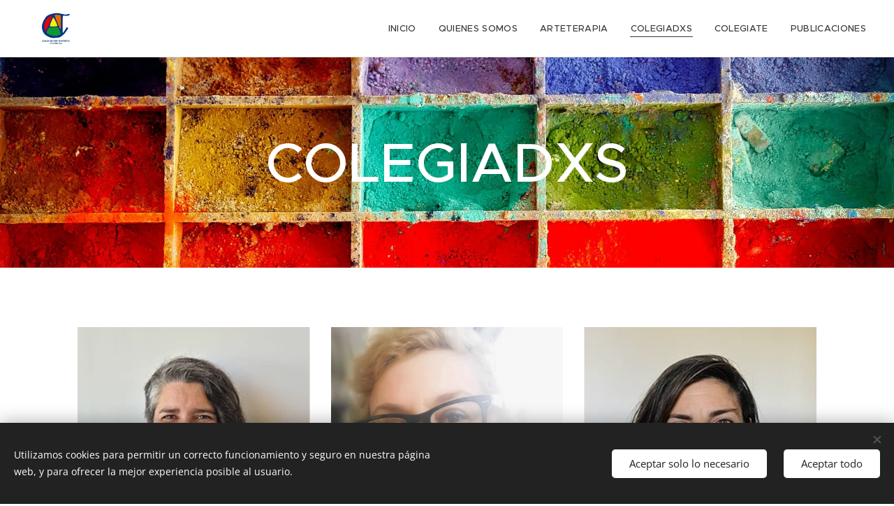

--- FILE ---
content_type: text/html; charset=UTF-8
request_url: https://www.colegioarteterapeutaschile.cl/contacto/
body_size: 22476
content:
<!DOCTYPE html>
<html class="no-js" prefix="og: https://ogp.me/ns#" lang="es">
<head><link rel="preconnect" href="https://duyn491kcolsw.cloudfront.net" crossorigin><link rel="preconnect" href="https://fonts.gstatic.com" crossorigin><meta charset="utf-8"><link rel="shortcut icon" href="https://duyn491kcolsw.cloudfront.net/files/1o/1oo/1oofi3.ico?ph=3615ef5eb7"><link rel="apple-touch-icon" href="https://duyn491kcolsw.cloudfront.net/files/1o/1oo/1oofi3.ico?ph=3615ef5eb7"><link rel="icon" href="https://duyn491kcolsw.cloudfront.net/files/1o/1oo/1oofi3.ico?ph=3615ef5eb7">
    <meta http-equiv="X-UA-Compatible" content="IE=edge">
    <title>Colegiadxs :: colegioarteterapeutaschile</title>
    <meta name="viewport" content="width=device-width,initial-scale=1">
    <meta name="msapplication-tap-highlight" content="no">
    
    <link href="https://duyn491kcolsw.cloudfront.net/files/0r/0rk/0rklmm.css?ph=3615ef5eb7" media="print" rel="stylesheet">
    <link href="https://duyn491kcolsw.cloudfront.net/files/2e/2e5/2e5qgh.css?ph=3615ef5eb7" media="screen and (min-width:100000em)" rel="stylesheet" data-type="cq" disabled>
    <link rel="stylesheet" href="https://duyn491kcolsw.cloudfront.net/files/41/41k/41kc5i.css?ph=3615ef5eb7"><link rel="stylesheet" href="https://duyn491kcolsw.cloudfront.net/files/3b/3b2/3b2e8e.css?ph=3615ef5eb7" media="screen and (min-width:37.5em)"><link rel="stylesheet" href="https://duyn491kcolsw.cloudfront.net/files/2v/2vp/2vpyx8.css?ph=3615ef5eb7" data-wnd_color_scheme_file=""><link rel="stylesheet" href="https://duyn491kcolsw.cloudfront.net/files/34/34q/34qmjb.css?ph=3615ef5eb7" data-wnd_color_scheme_desktop_file="" media="screen and (min-width:37.5em)" disabled=""><link rel="stylesheet" href="https://duyn491kcolsw.cloudfront.net/files/1j/1jo/1jorv9.css?ph=3615ef5eb7" data-wnd_additive_color_file=""><link rel="stylesheet" href="https://duyn491kcolsw.cloudfront.net/files/48/48g/48gira.css?ph=3615ef5eb7" data-wnd_typography_file=""><link rel="stylesheet" href="https://duyn491kcolsw.cloudfront.net/files/2b/2b9/2b9a9p.css?ph=3615ef5eb7" data-wnd_typography_desktop_file="" media="screen and (min-width:37.5em)" disabled=""><script>(()=>{let e=!1;const t=()=>{if(!e&&window.innerWidth>=600){for(let e=0,t=document.querySelectorAll('head > link[href*="css"][media="screen and (min-width:37.5em)"]');e<t.length;e++)t[e].removeAttribute("disabled");e=!0}};t(),window.addEventListener("resize",t),"container"in document.documentElement.style||fetch(document.querySelector('head > link[data-type="cq"]').getAttribute("href")).then((e=>{e.text().then((e=>{const t=document.createElement("style");document.head.appendChild(t),t.appendChild(document.createTextNode(e)),import("https://duyn491kcolsw.cloudfront.net/client/js.polyfill/container-query-polyfill.modern.js").then((()=>{let e=setInterval((function(){document.body&&(document.body.classList.add("cq-polyfill-loaded"),clearInterval(e))}),100)}))}))}))})()</script>
<link rel="preload stylesheet" href="https://duyn491kcolsw.cloudfront.net/files/2m/2m8/2m8msc.css?ph=3615ef5eb7" as="style"><meta name="description" content=""><meta name="keywords" content=""><meta name="generator" content="Webnode 2"><meta name="apple-mobile-web-app-capable" content="no"><meta name="apple-mobile-web-app-status-bar-style" content="black"><meta name="format-detection" content="telephone=no">

<meta property="og:url" content="https://www.colegioarteterapeutaschile.cl/contacto/"><meta property="og:title" content="Colegiadxs :: colegioarteterapeutaschile"><meta property="og:type" content="article"><meta property="og:site_name" content="colegioarteterapeutaschile"><meta property="og:image" content="https://3615ef5eb7.clvaw-cdnwnd.com/3a644bb41a8ef8e191e5c14dfdad641d/200000292-0c1b80c1ba/700/Alejandra%20Duarte%20Vergara.jpeg?ph=3615ef5eb7"><meta property="og:article:published_time" content="2026-01-30T00:00:00+0100"><meta name="robots" content="index,follow"><link rel="canonical" href="https://www.colegioarteterapeutaschile.cl/contacto/"><script>window.checkAndChangeSvgColor=function(c){try{var a=document.getElementById(c);if(a){c=[["border","borderColor"],["outline","outlineColor"],["color","color"]];for(var h,b,d,f=[],e=0,m=c.length;e<m;e++)if(h=window.getComputedStyle(a)[c[e][1]].replace(/\s/g,"").match(/^rgb[a]?\(([0-9]{1,3}),([0-9]{1,3}),([0-9]{1,3})/i)){b="";for(var g=1;3>=g;g++)b+=("0"+parseInt(h[g],10).toString(16)).slice(-2);"0"===b.charAt(0)&&(d=parseInt(b.substr(0,2),16),d=Math.max(16,d),b=d.toString(16)+b.slice(-4));f.push(c[e][0]+"="+b)}if(f.length){var k=a.getAttribute("data-src"),l=k+(0>k.indexOf("?")?"?":"&")+f.join("&");a.src!=l&&(a.src=l,a.outerHTML=a.outerHTML)}}}catch(n){}};</script></head>
<body class="l wt-page ac-i l-default l-d-none b-btn-sq b-btn-s-l b-btn-dn b-btn-bw-1 img-d-n img-t-o img-h-z line-solid b-e-ds lbox-d c-s-s   wnd-fe"><noscript>
				<iframe
				 src="https://www.googletagmanager.com/ns.html?id=GTM-542MMSL"
				 height="0"
				 width="0"
				 style="display:none;visibility:hidden"
				 >
				 </iframe>
			</noscript>

<div class="wnd-page l-page cs-gray ac-none t-t-fs-l t-t-fw-l t-t-sp-n t-t-d-n t-s-fs-m t-s-fw-l t-s-sp-n t-s-d-n t-p-fs-s t-p-fw-m t-p-sp-n t-h-fs-m t-h-fw-l t-h-sp-n t-bq-fs-s t-bq-fw-l t-bq-sp-n t-bq-d-q t-btn-fw-l t-nav-fw-l t-pd-fw-s t-nav-tt-u">
    <div class="l-w t cf t-30">
        <div class="l-bg cf">
            <div class="s-bg-l">
                
                
            </div>
        </div>
        <header class="l-h cf">
            <div class="sw cf">
	<div class="sw-c cf"><section data-space="true" class="s s-hn s-hn-default wnd-mt-classic wnd-na-c logo-classic sc-w   wnd-w-wider wnd-nh-m hm-hidden wnd-nav-border menu-default-underline">
	<div class="s-w">
		<div class="s-o">

			<div class="s-bg">
                <div class="s-bg-l">
                    
                    
                </div>
			</div>

			<div class="h-w h-f wnd-fixed">

				<div class="n-l">
					<div class="s-c menu-nav">
						<div class="logo-block">
							<div class="b b-l logo logo-bg logo-wb proxima-nova logo-32 wnd-iar-1-1 b-ls-l" id="wnd_LogoBlock_429167990" data-wnd_mvc_type="wnd.fe.LogoBlock">
	<div class="b-l-c logo-content">
		<a class="b-l-link logo-link" href="/home/">

			<div class="b-l-image logo-image">
				<div class="b-l-image-w logo-image-cell">
                    <picture><source type="image/webp" srcset="https://3615ef5eb7.clvaw-cdnwnd.com/3a644bb41a8ef8e191e5c14dfdad641d/200000139-430ba430bb/450/logo.webp?ph=3615ef5eb7 222w, https://3615ef5eb7.clvaw-cdnwnd.com/3a644bb41a8ef8e191e5c14dfdad641d/200000139-430ba430bb/700/logo.webp?ph=3615ef5eb7 222w, https://3615ef5eb7.clvaw-cdnwnd.com/3a644bb41a8ef8e191e5c14dfdad641d/200000139-430ba430bb/logo.webp?ph=3615ef5eb7 222w" sizes="(min-width: 600px) 450px, (min-width: 360px) calc(100vw * 0.8), 100vw" ><img src="https://3615ef5eb7.clvaw-cdnwnd.com/3a644bb41a8ef8e191e5c14dfdad641d/200000001-24c8324c84/logo.jpg?ph=3615ef5eb7" alt="" width="222" height="222" class="wnd-logo-img" ></picture>
				</div>
			</div>

			

			<div class="b-l-br logo-br"></div>

			<div class="b-l-text logo-text-wrapper">
				<div class="b-l-text-w logo-text">
					<span class="b-l-text-c logo-text-cell"></span>
				</div>
			</div>

		</a>
	</div>
</div>
						</div>

						<div id="menu-slider">
							<div id="menu-block">
								<nav id="menu"><div class="menu-font menu-wrapper">
	<a href="#" class="menu-close" rel="nofollow" title="Close Menu"></a>
	<ul role="menubar" aria-label="Menú" class="level-1">
		<li role="none" class="wnd-homepage">
			<a class="menu-item" role="menuitem" href="/home/"><span class="menu-item-text">Inicio</span></a>
			
		</li><li role="none">
			<a class="menu-item" role="menuitem" href="/menu/"><span class="menu-item-text">Quienes somos</span></a>
			
		</li><li role="none">
			<a class="menu-item" role="menuitem" href="/nuestra-historia/"><span class="menu-item-text">Arteterapia</span></a>
			
		</li><li role="none" class="wnd-active wnd-active-path">
			<a class="menu-item" role="menuitem" href="/contacto/"><span class="menu-item-text">Colegiadxs</span></a>
			
		</li><li role="none">
			<a class="menu-item" role="menuitem" href="/colegiate/"><span class="menu-item-text">Colegiate</span></a>
			
		</li><li role="none">
			<a class="menu-item" role="menuitem" href="/publicaciones/"><span class="menu-item-text">Publicaciones</span></a>
			
		</li>
	</ul>
	<span class="more-text">Más</span>
</div></nav>
							</div>
						</div>

						<div class="cart-and-mobile">
							
							

							<div id="menu-mobile">
								<a href="#" id="menu-submit"><span></span>Menú</a>
							</div>
						</div>

					</div>
				</div>

			</div>

		</div>
	</div>
</section></div>
</div>
        </header>
        <main class="l-m cf">
            <div class="sw cf">
	<div class="sw-c cf"><section class="s s-hm s-hm-hidden wnd-h-hidden cf sc-w   hn-default"></section><section class="s s-hc s-hc-claim cf sc-m wnd-background-image  wnd-w-default wnd-s-higher wnd-hh-auto wnd-p-cc">
	<div class="s-w cf">
		<div class="s-o cf">
			<div class="s-bg cf">
                <div class="s-bg-l wnd-background-image fx-none bgpos-center-center bgatt-scroll">
                    <picture><source type="image/webp" srcset="https://3615ef5eb7.clvaw-cdnwnd.com/3a644bb41a8ef8e191e5c14dfdad641d/200000107-8d4bf8d4c0/700/to-paint-gb52e94b6e_1920.webp?ph=3615ef5eb7 700w, https://3615ef5eb7.clvaw-cdnwnd.com/3a644bb41a8ef8e191e5c14dfdad641d/200000107-8d4bf8d4c0/to-paint-gb52e94b6e_1920.webp?ph=3615ef5eb7 1920w, https://3615ef5eb7.clvaw-cdnwnd.com/3a644bb41a8ef8e191e5c14dfdad641d/200000107-8d4bf8d4c0/to-paint-gb52e94b6e_1920.webp?ph=3615ef5eb7 2x" sizes="100vw" ><img src="https://3615ef5eb7.clvaw-cdnwnd.com/3a644bb41a8ef8e191e5c14dfdad641d/200000035-4f85c4f862/to-paint-gb52e94b6e_1920.jpg?ph=3615ef5eb7" width="1920" height="1280" alt="" loading="lazy" ></picture>
                    
                </div>
			</div>
			<div class="s-c cf">
				<div class="s-hc-c">
					<h1 class="s-hc-claim claim i-a"><span class="sit b claim-default claim-nb metropolis claim-80">
	<span class="sit-w"><span class="sit-c"><strong>COLEGIADXS</strong></span></span>
</span></h1>
				</div>
			</div>
		</div>
	</div>
</section><section class="s s-basic cf sc-w   wnd-w-default wnd-s-normal wnd-h-auto">
	<div class="s-w cf">
		<div class="s-o s-fs cf">
			<div class="s-bg cf">
				<div class="s-bg-l">
                    
					
				</div>
			</div>
			<div class="s-c s-fs cf">
				<div class="ez cf wnd-no-cols">
	<div class="ez-c"><div class="mt mt-image img-s-s b-s-t50 b-s-b50 cf grid-3">
	<div class="mt-container">
		<div class="mt-item cf">
			<div class="mt-item-inner">
				<a class="mt-link" href="/alejandra-duarte/">
					<div class="b-img b-img-default b b-s cf wnd-orientation-square wnd-type-image" style="" id="wnd_ImageBlock_29461755444163583782">
	<div class="b-img-w">
		<div class="b-img-c">
            <picture><source type="image/webp" srcset="https://3615ef5eb7.clvaw-cdnwnd.com/3a644bb41a8ef8e191e5c14dfdad641d/200000293-bf26fbf271/450/Alejandra%20Duarte%20Vergara.webp?ph=3615ef5eb7 283w, https://3615ef5eb7.clvaw-cdnwnd.com/3a644bb41a8ef8e191e5c14dfdad641d/200000293-bf26fbf271/700/Alejandra%20Duarte%20Vergara.webp?ph=3615ef5eb7 283w, https://3615ef5eb7.clvaw-cdnwnd.com/3a644bb41a8ef8e191e5c14dfdad641d/200000293-bf26fbf271/Alejandra%20Duarte%20Vergara.webp?ph=3615ef5eb7 283w" sizes="(min-width: 768px) calc(100vw * 0.4), (min-width: 320px) calc(100vw * 0.5), 100vw" ><img id="wnd_ImageBlock_29461755444163583782_img" src="https://3615ef5eb7.clvaw-cdnwnd.com/3a644bb41a8ef8e191e5c14dfdad641d/200000292-0c1b80c1ba/Alejandra%20Duarte%20Vergara.jpeg?ph=3615ef5eb7" alt="" width="283" height="283" loading="lazy" style="" ></picture>
			</div>
		
	</div>
</div>
					<div class="mt-text mt-title"><span class="it b link">
	<span class="it-c">Alejandra Duarte Vergara</span>
</span></div>
				</a>
			</div>
		</div><div class="mt-item cf">
			<div class="mt-item-inner">
				<a class="mt-link" href="/amelia-aguirre-mujica/">
					<div class="b-img b-img-default b b-s cf wnd-orientation-square wnd-type-image" style="" id="wnd_ImageBlock_81091755443992718406">
	<div class="b-img-w">
		<div class="b-img-c">
            <picture><source type="image/webp" srcset="https://3615ef5eb7.clvaw-cdnwnd.com/3a644bb41a8ef8e191e5c14dfdad641d/200000295-7455674558/450/Amelia%20Aguirre.webp?ph=3615ef5eb7 450w, https://3615ef5eb7.clvaw-cdnwnd.com/3a644bb41a8ef8e191e5c14dfdad641d/200000295-7455674558/700/Amelia%20Aguirre.webp?ph=3615ef5eb7 700w, https://3615ef5eb7.clvaw-cdnwnd.com/3a644bb41a8ef8e191e5c14dfdad641d/200000295-7455674558/Amelia%20Aguirre.webp?ph=3615ef5eb7 1920w" sizes="(min-width: 768px) calc(100vw * 0.4), (min-width: 320px) calc(100vw * 0.5), 100vw" ><img id="wnd_ImageBlock_81091755443992718406_img" src="https://3615ef5eb7.clvaw-cdnwnd.com/3a644bb41a8ef8e191e5c14dfdad641d/200000294-2e9512e953/Amelia%20Aguirre.jpeg?ph=3615ef5eb7" alt="" width="1920" height="1920" loading="lazy" style="" ></picture>
			</div>
		
	</div>
</div>
					<div class="mt-text mt-title"><span class="it b link">
	<span class="it-c">Amelia Aguirre Mujica</span>
</span></div>
				</a>
			</div>
		</div><div class="mt-item cf">
			<div class="mt-item-inner">
				<a class="mt-link" href="/ana-gomez/">
					<div class="b-img b-img-default b b-s cf wnd-orientation-square wnd-type-image" style="" id="wnd_ImageBlock_33271746826389625282">
	<div class="b-img-w">
		<div class="b-img-c">
            <picture><source type="image/webp" srcset="https://3615ef5eb7.clvaw-cdnwnd.com/3a644bb41a8ef8e191e5c14dfdad641d/200000147-94e2294e24/450/Ana%20Gomez.webp?ph=3615ef5eb7 283w, https://3615ef5eb7.clvaw-cdnwnd.com/3a644bb41a8ef8e191e5c14dfdad641d/200000147-94e2294e24/700/Ana%20Gomez.webp?ph=3615ef5eb7 283w, https://3615ef5eb7.clvaw-cdnwnd.com/3a644bb41a8ef8e191e5c14dfdad641d/200000147-94e2294e24/Ana%20Gomez.webp?ph=3615ef5eb7 283w" sizes="(min-width: 768px) calc(100vw * 0.4), (min-width: 320px) calc(100vw * 0.5), 100vw" ><img id="wnd_ImageBlock_33271746826389625282_img" src="https://3615ef5eb7.clvaw-cdnwnd.com/3a644bb41a8ef8e191e5c14dfdad641d/200000146-d6d9ad6d9c/Ana%20Gomez.jpeg?ph=3615ef5eb7" alt="" width="283" height="283" loading="lazy" style="" ></picture>
			</div>
		
	</div>
</div>
					<div class="mt-text mt-title"><span class="it b link">
	<span class="it-c">Ana Gomez Uriarte</span>
</span></div>
				</a>
			</div>
		</div><div class="mt-item cf">
			<div class="mt-item-inner">
				<a class="mt-link" href="/ana-silva-binvignat/">
					<div class="b-img b-img-default b b-s cf wnd-orientation-square wnd-type-image" style="" id="wnd_ImageBlock_75301744902765475561">
	<div class="b-img-w">
		<div class="b-img-c">
            <picture><source type="image/webp" srcset="https://3615ef5eb7.clvaw-cdnwnd.com/3a644bb41a8ef8e191e5c14dfdad641d/200000221-9886598867/450/Ana%20Silva%20Binvignat.webp?ph=3615ef5eb7 283w, https://3615ef5eb7.clvaw-cdnwnd.com/3a644bb41a8ef8e191e5c14dfdad641d/200000221-9886598867/700/Ana%20Silva%20Binvignat.webp?ph=3615ef5eb7 283w, https://3615ef5eb7.clvaw-cdnwnd.com/3a644bb41a8ef8e191e5c14dfdad641d/200000221-9886598867/Ana%20Silva%20Binvignat.webp?ph=3615ef5eb7 283w" sizes="(min-width: 768px) calc(100vw * 0.4), (min-width: 320px) calc(100vw * 0.5), 100vw" ><img id="wnd_ImageBlock_75301744902765475561_img" src="https://3615ef5eb7.clvaw-cdnwnd.com/3a644bb41a8ef8e191e5c14dfdad641d/200000220-c6c05c6c07/Ana%20Silva%20Binvignat.jpeg?ph=3615ef5eb7" alt="" width="283" height="283" loading="lazy" style="" ></picture>
			</div>
		
	</div>
</div>
					<div class="mt-text mt-title"><span class="it b link">
	<span class="it-c">
 
 
  Ana
  Silva Binvignat
 

</span>
</span></div>
				</a>
			</div>
		</div><div class="mt-item cf">
			<div class="mt-item-inner">
				<a class="mt-link" href="/andrea-paz-beltran/">
					<div class="b-img b-img-default b b-s cf wnd-orientation-square wnd-type-image" style="" id="wnd_ImageBlock_941744902760248829">
	<div class="b-img-w">
		<div class="b-img-c">
            <picture><source type="image/webp" srcset="https://3615ef5eb7.clvaw-cdnwnd.com/3a644bb41a8ef8e191e5c14dfdad641d/200000219-4094540947/450/Andrea%20Paz%20Beltran%20-%20Andreaa%20Beltran.webp?ph=3615ef5eb7 283w, https://3615ef5eb7.clvaw-cdnwnd.com/3a644bb41a8ef8e191e5c14dfdad641d/200000219-4094540947/700/Andrea%20Paz%20Beltran%20-%20Andreaa%20Beltran.webp?ph=3615ef5eb7 283w, https://3615ef5eb7.clvaw-cdnwnd.com/3a644bb41a8ef8e191e5c14dfdad641d/200000219-4094540947/Andrea%20Paz%20Beltran%20-%20Andreaa%20Beltran.webp?ph=3615ef5eb7 283w" sizes="(min-width: 768px) calc(100vw * 0.4), (min-width: 320px) calc(100vw * 0.5), 100vw" ><img id="wnd_ImageBlock_941744902760248829_img" src="https://3615ef5eb7.clvaw-cdnwnd.com/3a644bb41a8ef8e191e5c14dfdad641d/200000218-6137361376/Andrea%20Paz%20Beltran%20-%20Andreaa%20Beltran.jpeg?ph=3615ef5eb7" alt="" width="283" height="283" loading="lazy" style="" ></picture>
			</div>
		
	</div>
</div>
					<div class="mt-text mt-title"><span class="it b link">
	<span class="it-c">
 
 
  
 
 
  Andrea Paz Beltrán 
 


 

</span>
</span></div>
				</a>
			</div>
		</div><div class="mt-item cf">
			<div class="mt-item-inner">
				<a class="mt-link" href="/andrea-troc/">
					<div class="b-img b-img-default b b-s cf wnd-orientation-square wnd-type-image" style="" id="wnd_ImageBlock_35981744902808448309">
	<div class="b-img-w">
		<div class="b-img-c">
            <picture><source type="image/webp" srcset="https://3615ef5eb7.clvaw-cdnwnd.com/3a644bb41a8ef8e191e5c14dfdad641d/200000217-30f8a30f8c/450/Andrea%20Troc.webp?ph=3615ef5eb7 283w, https://3615ef5eb7.clvaw-cdnwnd.com/3a644bb41a8ef8e191e5c14dfdad641d/200000217-30f8a30f8c/700/Andrea%20Troc.webp?ph=3615ef5eb7 283w, https://3615ef5eb7.clvaw-cdnwnd.com/3a644bb41a8ef8e191e5c14dfdad641d/200000217-30f8a30f8c/Andrea%20Troc.webp?ph=3615ef5eb7 283w" sizes="(min-width: 768px) calc(100vw * 0.4), (min-width: 320px) calc(100vw * 0.5), 100vw" ><img id="wnd_ImageBlock_35981744902808448309_img" src="https://3615ef5eb7.clvaw-cdnwnd.com/3a644bb41a8ef8e191e5c14dfdad641d/200000216-630c8630ca/Andrea%20Troc.jpeg?ph=3615ef5eb7" alt="" width="283" height="283" loading="lazy" style="" ></picture>
			</div>
		
	</div>
</div>
					<div class="mt-text mt-title"><span class="it b link">
	<span class="it-c">
 
 
  Andrea Troc Moraga
 

</span>
</span></div>
				</a>
			</div>
		</div><div class="mt-item cf">
			<div class="mt-item-inner">
				<a class="mt-link" href="/angelica-bravo/">
					<div class="b-img b-img-default b b-s cf wnd-orientation-portrait wnd-type-image" style="" id="wnd_ImageBlock_19711744901265861280">
	<div class="b-img-w">
		<div class="b-img-c">
            <picture><source type="image/webp" srcset="https://3615ef5eb7.clvaw-cdnwnd.com/3a644bb41a8ef8e191e5c14dfdad641d/200000251-6fd406fd42/450/Angelica%20copia.webp?ph=3615ef5eb7 283w, https://3615ef5eb7.clvaw-cdnwnd.com/3a644bb41a8ef8e191e5c14dfdad641d/200000251-6fd406fd42/700/Angelica%20copia.webp?ph=3615ef5eb7 283w, https://3615ef5eb7.clvaw-cdnwnd.com/3a644bb41a8ef8e191e5c14dfdad641d/200000251-6fd406fd42/Angelica%20copia.webp?ph=3615ef5eb7 283w" sizes="(min-width: 768px) calc(100vw * 0.4), (min-width: 320px) calc(100vw * 0.5), 100vw" ><img id="wnd_ImageBlock_19711744901265861280_img" src="https://3615ef5eb7.clvaw-cdnwnd.com/3a644bb41a8ef8e191e5c14dfdad641d/200000250-b39c7b39c8/Angelica%20copia.jpeg?ph=3615ef5eb7" alt="" width="283" height="288" loading="lazy" style="" ></picture>
			</div>
		
	</div>
</div>
					<div class="mt-text mt-title"><span class="it b link">
	<span class="it-c">
 
 
  Angélica Almonacid&nbsp;Bravo </span>
</span></div>
				</a>
			</div>
		</div><div class="mt-item cf">
			<div class="mt-item-inner">
				<a class="mt-link" href="/barbara-gaete/">
					<div class="b-img b-img-default b b-s cf wnd-orientation-square wnd-type-image" style="" id="wnd_ImageBlock_21881115">
	<div class="b-img-w">
		<div class="b-img-c">
            <picture><source type="image/webp" srcset="https://3615ef5eb7.clvaw-cdnwnd.com/3a644bb41a8ef8e191e5c14dfdad641d/200000155-dcfc6dcfc8/450/Ba%CC%81rbara%20Gaete%20Asenjo.webp?ph=3615ef5eb7 283w, https://3615ef5eb7.clvaw-cdnwnd.com/3a644bb41a8ef8e191e5c14dfdad641d/200000155-dcfc6dcfc8/700/Ba%CC%81rbara%20Gaete%20Asenjo.webp?ph=3615ef5eb7 283w, https://3615ef5eb7.clvaw-cdnwnd.com/3a644bb41a8ef8e191e5c14dfdad641d/200000155-dcfc6dcfc8/Ba%CC%81rbara%20Gaete%20Asenjo.webp?ph=3615ef5eb7 283w" sizes="(min-width: 768px) calc(100vw * 0.4), (min-width: 320px) calc(100vw * 0.5), 100vw" ><img id="wnd_ImageBlock_21881115_img" src="https://3615ef5eb7.clvaw-cdnwnd.com/3a644bb41a8ef8e191e5c14dfdad641d/200000154-0000c0000e/Ba%CC%81rbara%20Gaete%20Asenjo.jpeg?ph=3615ef5eb7" alt="" width="283" height="283" loading="lazy" style="" ></picture>
			</div>
		
	</div>
</div>
					<div class="mt-text mt-title"><span class="it b link">
	<span class="it-c">
 
 
  Bárbara Gaete Asenjo  
 

</span>
</span></div>
				</a>
			</div>
		</div><div class="mt-item cf">
			<div class="mt-item-inner">
				<a class="mt-link" href="/berta-isabel-martinez-espinoza/">
					<div class="b-img b-img-default b b-s cf wnd-orientation-square wnd-type-image" style="" id="wnd_ImageBlock_13583345">
	<div class="b-img-w">
		<div class="b-img-c">
            <picture><source type="image/webp" srcset="https://3615ef5eb7.clvaw-cdnwnd.com/3a644bb41a8ef8e191e5c14dfdad641d/200000157-d178dd178f/450/Berta%20Martinez.webp?ph=3615ef5eb7 283w, https://3615ef5eb7.clvaw-cdnwnd.com/3a644bb41a8ef8e191e5c14dfdad641d/200000157-d178dd178f/700/Berta%20Martinez.webp?ph=3615ef5eb7 283w, https://3615ef5eb7.clvaw-cdnwnd.com/3a644bb41a8ef8e191e5c14dfdad641d/200000157-d178dd178f/Berta%20Martinez.webp?ph=3615ef5eb7 283w" sizes="(min-width: 768px) calc(100vw * 0.4), (min-width: 320px) calc(100vw * 0.5), 100vw" ><img id="wnd_ImageBlock_13583345_img" src="https://3615ef5eb7.clvaw-cdnwnd.com/3a644bb41a8ef8e191e5c14dfdad641d/200000156-2774c2774d/Berta%20Martinez.jpeg?ph=3615ef5eb7" alt="" width="283" height="283" loading="lazy" style="" ></picture>
			</div>
		
	</div>
</div>
					<div class="mt-text mt-title"><span class="it b link">
	<span class="it-c">
 
 
  Berta Martínez Espinoza 
 

</span>
</span></div>
				</a>
			</div>
		</div><div class="mt-item cf">
			<div class="mt-item-inner">
				<a class="mt-link" href="/camila-caballero/">
					<div class="b-img b-img-default b b-s cf wnd-orientation-square wnd-type-image" style="" id="wnd_ImageBlock_547504659">
	<div class="b-img-w">
		<div class="b-img-c">
            <picture><source type="image/webp" srcset="https://3615ef5eb7.clvaw-cdnwnd.com/3a644bb41a8ef8e191e5c14dfdad641d/200000161-47b6947b6b/450/Camila%20Caballero.webp?ph=3615ef5eb7 283w, https://3615ef5eb7.clvaw-cdnwnd.com/3a644bb41a8ef8e191e5c14dfdad641d/200000161-47b6947b6b/700/Camila%20Caballero.webp?ph=3615ef5eb7 283w, https://3615ef5eb7.clvaw-cdnwnd.com/3a644bb41a8ef8e191e5c14dfdad641d/200000161-47b6947b6b/Camila%20Caballero.webp?ph=3615ef5eb7 283w" sizes="(min-width: 768px) calc(100vw * 0.4), (min-width: 320px) calc(100vw * 0.5), 100vw" ><img id="wnd_ImageBlock_547504659_img" src="https://3615ef5eb7.clvaw-cdnwnd.com/3a644bb41a8ef8e191e5c14dfdad641d/200000160-7214672147/Camila%20Caballero.jpeg?ph=3615ef5eb7" alt="" width="283" height="283" loading="lazy" style="" ></picture>
			</div>
		
	</div>
</div>
					<div class="mt-text mt-title"><span class="it b link">
	<span class="it-c">
 
 
  
 
 
  Camila Caballero 
 

 
 

</span>
</span></div>
				</a>
			</div>
		</div><div class="mt-item cf">
			<div class="mt-item-inner">
				
					<div class="b-img b-img-default b b-s cf wnd-orientation-square wnd-type-image" style="" id="wnd_ImageBlock_48201744901325285025">
	<div class="b-img-w">
		<div class="b-img-c">
            <picture><source type="image/webp" srcset="https://3615ef5eb7.clvaw-cdnwnd.com/3a644bb41a8ef8e191e5c14dfdad641d/200000139-430ba430bb/450/logo.webp?ph=3615ef5eb7 222w, https://3615ef5eb7.clvaw-cdnwnd.com/3a644bb41a8ef8e191e5c14dfdad641d/200000139-430ba430bb/700/logo.webp?ph=3615ef5eb7 222w, https://3615ef5eb7.clvaw-cdnwnd.com/3a644bb41a8ef8e191e5c14dfdad641d/200000139-430ba430bb/logo.webp?ph=3615ef5eb7 222w" sizes="(min-width: 768px) calc(100vw * 0.4), (min-width: 320px) calc(100vw * 0.5), 100vw" ><img id="wnd_ImageBlock_48201744901325285025_img" src="https://3615ef5eb7.clvaw-cdnwnd.com/3a644bb41a8ef8e191e5c14dfdad641d/200000001-24c8324c84/logo.jpg?ph=3615ef5eb7" alt="" width="222" height="222" loading="lazy" style="" ></picture>
			</div>
		
	</div>
</div>
					<div class="mt-text mt-title"><span class="it b link">
	<span class="it-c">
 
 
  Camila
  Figueroa Bustos
 

</span>
</span></div>
				
			</div>
		</div>
	</div>
</div><div class="mt mt-image img-s-s b-s-t50 b-s-b50 cf grid-3">
	<div class="mt-container">
		<div class="mt-item cf">
			<div class="mt-item-inner">
				<a class="mt-link" href="/camila-antonieta-luna-toledo/">
					<div class="b-img b-img-default b b-s cf wnd-orientation-square wnd-type-image" style="" id="wnd_ImageBlock_76011746826480783488">
	<div class="b-img-w">
		<div class="b-img-c">
            <picture><source type="image/webp" srcset="https://3615ef5eb7.clvaw-cdnwnd.com/3a644bb41a8ef8e191e5c14dfdad641d/200000159-e64dee64e0/450/Camila%20Luna%20-%20Camila%20Luna%20Toledo.webp?ph=3615ef5eb7 283w, https://3615ef5eb7.clvaw-cdnwnd.com/3a644bb41a8ef8e191e5c14dfdad641d/200000159-e64dee64e0/700/Camila%20Luna%20-%20Camila%20Luna%20Toledo.webp?ph=3615ef5eb7 283w, https://3615ef5eb7.clvaw-cdnwnd.com/3a644bb41a8ef8e191e5c14dfdad641d/200000159-e64dee64e0/Camila%20Luna%20-%20Camila%20Luna%20Toledo.webp?ph=3615ef5eb7 283w" sizes="(min-width: 768px) calc(100vw * 0.4), (min-width: 320px) calc(100vw * 0.5), 100vw" ><img id="wnd_ImageBlock_76011746826480783488_img" src="https://3615ef5eb7.clvaw-cdnwnd.com/3a644bb41a8ef8e191e5c14dfdad641d/200000158-29be029be2/Camila%20Luna%20-%20Camila%20Luna%20Toledo.jpeg?ph=3615ef5eb7" alt="" width="283" height="283" loading="lazy" style="" ></picture>
			</div>
		
	</div>
</div>
					<div class="mt-text mt-title"><span class="it b link">
	<span class="it-c">Camila Luna Toledo</span>
</span></div>
				</a>
			</div>
		</div><div class="mt-item cf">
			<div class="mt-item-inner">
				<a class="mt-link" href="/carol-valdivia/">
					<div class="b-img b-img-default b b-s cf wnd-orientation-square wnd-type-image" style="" id="wnd_ImageBlock_2411744903231078209">
	<div class="b-img-w">
		<div class="b-img-c">
            <picture><source type="image/webp" srcset="https://3615ef5eb7.clvaw-cdnwnd.com/3a644bb41a8ef8e191e5c14dfdad641d/200000163-0412204124/450/Carol%20-%20Presidencia%20CATChile%20copia.webp?ph=3615ef5eb7 283w, https://3615ef5eb7.clvaw-cdnwnd.com/3a644bb41a8ef8e191e5c14dfdad641d/200000163-0412204124/700/Carol%20-%20Presidencia%20CATChile%20copia.webp?ph=3615ef5eb7 283w, https://3615ef5eb7.clvaw-cdnwnd.com/3a644bb41a8ef8e191e5c14dfdad641d/200000163-0412204124/Carol%20-%20Presidencia%20CATChile%20copia.webp?ph=3615ef5eb7 283w" sizes="(min-width: 768px) calc(100vw * 0.4), (min-width: 320px) calc(100vw * 0.5), 100vw" ><img id="wnd_ImageBlock_2411744903231078209_img" src="https://3615ef5eb7.clvaw-cdnwnd.com/3a644bb41a8ef8e191e5c14dfdad641d/200000162-3e5733e575/Carol%20-%20Presidencia%20CATChile%20copia.jpeg?ph=3615ef5eb7" alt="" width="283" height="283" loading="lazy" style="" ></picture>
			</div>
		
	</div>
</div>
					<div class="mt-text mt-title"><span class="it b link">
	<span class="it-c">
 
 
  Carol Valdivia Macaya
 

</span>
</span></div>
				</a>
			</div>
		</div><div class="mt-item cf">
			<div class="mt-item-inner">
				<a class="mt-link" href="/celia-quevedo/">
					<div class="b-img b-img-default b b-s cf wnd-orientation-square wnd-type-image" style="" id="wnd_ImageBlock_39851744903313829267">
	<div class="b-img-w">
		<div class="b-img-c">
            <picture><source type="image/webp" srcset="https://3615ef5eb7.clvaw-cdnwnd.com/3a644bb41a8ef8e191e5c14dfdad641d/200000165-7a9e87a9ea/450/Celia%20Quevedo.webp?ph=3615ef5eb7 283w, https://3615ef5eb7.clvaw-cdnwnd.com/3a644bb41a8ef8e191e5c14dfdad641d/200000165-7a9e87a9ea/700/Celia%20Quevedo.webp?ph=3615ef5eb7 283w, https://3615ef5eb7.clvaw-cdnwnd.com/3a644bb41a8ef8e191e5c14dfdad641d/200000165-7a9e87a9ea/Celia%20Quevedo.webp?ph=3615ef5eb7 283w" sizes="(min-width: 768px) calc(100vw * 0.4), (min-width: 320px) calc(100vw * 0.5), 100vw" ><img id="wnd_ImageBlock_39851744903313829267_img" src="https://3615ef5eb7.clvaw-cdnwnd.com/3a644bb41a8ef8e191e5c14dfdad641d/200000164-ca7bcca7bd/Celia%20Quevedo.jpeg?ph=3615ef5eb7" alt="" width="283" height="283" loading="lazy" style="" ></picture>
			</div>
		
	</div>
</div>
					<div class="mt-text mt-title"><span class="it b link">
	<span class="it-c">
 
 
  Celia Quevedo Manzi
 

</span>
</span></div>
				</a>
			</div>
		</div><div class="mt-item cf">
			<div class="mt-item-inner">
				<a class="mt-link" href="/daniela-gloger-betancourt/">
					<div class="b-img b-img-default b b-s cf wnd-orientation-square wnd-type-image" style="" id="wnd_ImageBlock_87537056">
	<div class="b-img-w">
		<div class="b-img-c">
            <picture><source type="image/webp" srcset="https://3615ef5eb7.clvaw-cdnwnd.com/3a644bb41a8ef8e191e5c14dfdad641d/200000167-e6ffbe6ffd/450/Daniela%20Gloger.webp?ph=3615ef5eb7 283w, https://3615ef5eb7.clvaw-cdnwnd.com/3a644bb41a8ef8e191e5c14dfdad641d/200000167-e6ffbe6ffd/700/Daniela%20Gloger.webp?ph=3615ef5eb7 283w, https://3615ef5eb7.clvaw-cdnwnd.com/3a644bb41a8ef8e191e5c14dfdad641d/200000167-e6ffbe6ffd/Daniela%20Gloger.webp?ph=3615ef5eb7 283w" sizes="(min-width: 768px) calc(100vw * 0.4), (min-width: 320px) calc(100vw * 0.5), 100vw" ><img id="wnd_ImageBlock_87537056_img" src="https://3615ef5eb7.clvaw-cdnwnd.com/3a644bb41a8ef8e191e5c14dfdad641d/200000166-ebacaebacc/Daniela%20Gloger.png?ph=3615ef5eb7" alt="" width="283" height="283" loading="lazy" style="" ></picture>
			</div>
		
	</div>
</div>
					<div class="mt-text mt-title"><span class="it b link">
	<span class="it-c">
 
 
  Daniela Gloger Betancourt 
 

</span>
</span></div>
				</a>
			</div>
		</div><div class="mt-item cf">
			<div class="mt-item-inner">
				<a class="mt-link" href="/deborah-munoz/">
					<div class="b-img b-img-default b b-s cf wnd-orientation-square wnd-type-image" style="" id="wnd_ImageBlock_90181754514906477973">
	<div class="b-img-w">
		<div class="b-img-c">
            <picture><source type="image/webp" srcset="https://3615ef5eb7.clvaw-cdnwnd.com/3a644bb41a8ef8e191e5c14dfdad641d/200000289-bc244bc246/450/De%CC%81borah%20Mun%CC%83oz%20Briones%20-%20Colegiadxs%20%28Color%20fondo%20blanco%29%20copia.webp?ph=3615ef5eb7 450w, https://3615ef5eb7.clvaw-cdnwnd.com/3a644bb41a8ef8e191e5c14dfdad641d/200000289-bc244bc246/700/De%CC%81borah%20Mun%CC%83oz%20Briones%20-%20Colegiadxs%20%28Color%20fondo%20blanco%29%20copia.webp?ph=3615ef5eb7 700w, https://3615ef5eb7.clvaw-cdnwnd.com/3a644bb41a8ef8e191e5c14dfdad641d/200000289-bc244bc246/De%CC%81borah%20Mun%CC%83oz%20Briones%20-%20Colegiadxs%20%28Color%20fondo%20blanco%29%20copia.webp?ph=3615ef5eb7 1920w" sizes="(min-width: 768px) calc(100vw * 0.4), (min-width: 320px) calc(100vw * 0.5), 100vw" ><img id="wnd_ImageBlock_90181754514906477973_img" src="https://3615ef5eb7.clvaw-cdnwnd.com/3a644bb41a8ef8e191e5c14dfdad641d/200000288-0d5f00d5f1/D%C3%A9borah%20Mu%C3%B1oz%20Briones%20-%20Colegiadxs%20%28Color%20fondo%20blanco%29%20copia.png?ph=3615ef5eb7" alt="" width="1920" height="1920" loading="lazy" style="" ></picture>
			</div>
		
	</div>
</div>
					<div class="mt-text mt-title"><span class="it b link">
	<span class="it-c">Déborah Muñoz Briones</span>
</span></div>
				</a>
			</div>
		</div><div class="mt-item cf">
			<div class="mt-item-inner">
				<a class="mt-link" href="/eduardo-torres/">
					<div class="b-img b-img-default b b-s cf wnd-orientation-square wnd-type-image" style="" id="wnd_ImageBlock_238616739">
	<div class="b-img-w">
		<div class="b-img-c">
            <picture><source type="image/webp" srcset="https://3615ef5eb7.clvaw-cdnwnd.com/3a644bb41a8ef8e191e5c14dfdad641d/200000169-1204512047/450/Eduardo%20Torres.webp?ph=3615ef5eb7 283w, https://3615ef5eb7.clvaw-cdnwnd.com/3a644bb41a8ef8e191e5c14dfdad641d/200000169-1204512047/700/Eduardo%20Torres.webp?ph=3615ef5eb7 283w, https://3615ef5eb7.clvaw-cdnwnd.com/3a644bb41a8ef8e191e5c14dfdad641d/200000169-1204512047/Eduardo%20Torres.webp?ph=3615ef5eb7 283w" sizes="(min-width: 768px) calc(100vw * 0.4), (min-width: 320px) calc(100vw * 0.5), 100vw" ><img id="wnd_ImageBlock_238616739_img" src="https://3615ef5eb7.clvaw-cdnwnd.com/3a644bb41a8ef8e191e5c14dfdad641d/200000168-49f9e49f9f/Eduardo%20Torres.jpeg?ph=3615ef5eb7" alt="" width="283" height="283" loading="lazy" style="" ></picture>
			</div>
		
	</div>
</div>
					<div class="mt-text mt-title"><span class="it b link">
	<span class="it-c">
 
 
  Eduardo Torres Nicolás 
 

</span>
</span></div>
				</a>
			</div>
		</div><div class="mt-item cf">
			<div class="mt-item-inner">
				<a class="mt-link" href="/eloa-da-silva-conejeros/">
					<div class="b-img b-img-default b b-s cf wnd-orientation-square wnd-type-image" style="" id="wnd_ImageBlock_713164711">
	<div class="b-img-w">
		<div class="b-img-c">
            <picture><source type="image/webp" srcset="https://3615ef5eb7.clvaw-cdnwnd.com/3a644bb41a8ef8e191e5c14dfdad641d/200000171-d619fd61a1/450/Eloa%20Da%20Silva.webp?ph=3615ef5eb7 283w, https://3615ef5eb7.clvaw-cdnwnd.com/3a644bb41a8ef8e191e5c14dfdad641d/200000171-d619fd61a1/700/Eloa%20Da%20Silva.webp?ph=3615ef5eb7 283w, https://3615ef5eb7.clvaw-cdnwnd.com/3a644bb41a8ef8e191e5c14dfdad641d/200000171-d619fd61a1/Eloa%20Da%20Silva.webp?ph=3615ef5eb7 283w" sizes="(min-width: 768px) calc(100vw * 0.4), (min-width: 320px) calc(100vw * 0.5), 100vw" ><img id="wnd_ImageBlock_713164711_img" src="https://3615ef5eb7.clvaw-cdnwnd.com/3a644bb41a8ef8e191e5c14dfdad641d/200000170-ea3c5ea3c7/Eloa%20Da%20Silva.png?ph=3615ef5eb7" alt="" width="283" height="283" loading="lazy" style="" ></picture>
			</div>
		
	</div>
</div>
					<div class="mt-text mt-title"><span class="it b link">
	<span class="it-c">
 
 
  Eloa Da Silva Conejeros 
 

</span>
</span></div>
				</a>
			</div>
		</div><div class="mt-item cf">
			<div class="mt-item-inner">
				<a class="mt-link" href="/gabi-pantoja-ruggeri/">
					<div class="b-img b-img-default b b-s cf wnd-orientation-square wnd-type-image" style="" id="wnd_ImageBlock_894041632">
	<div class="b-img-w">
		<div class="b-img-c">
            <picture><source type="image/webp" srcset="https://3615ef5eb7.clvaw-cdnwnd.com/3a644bb41a8ef8e191e5c14dfdad641d/200000173-9b1a39b1a4/450/Gabriela%20Pantoja%20Ruggeri.webp?ph=3615ef5eb7 283w, https://3615ef5eb7.clvaw-cdnwnd.com/3a644bb41a8ef8e191e5c14dfdad641d/200000173-9b1a39b1a4/700/Gabriela%20Pantoja%20Ruggeri.webp?ph=3615ef5eb7 283w, https://3615ef5eb7.clvaw-cdnwnd.com/3a644bb41a8ef8e191e5c14dfdad641d/200000173-9b1a39b1a4/Gabriela%20Pantoja%20Ruggeri.webp?ph=3615ef5eb7 283w" sizes="(min-width: 768px) calc(100vw * 0.4), (min-width: 320px) calc(100vw * 0.5), 100vw" ><img id="wnd_ImageBlock_894041632_img" src="https://3615ef5eb7.clvaw-cdnwnd.com/3a644bb41a8ef8e191e5c14dfdad641d/200000172-e1264e1265/Gabriela%20Pantoja%20Ruggeri.jpeg?ph=3615ef5eb7" alt="" width="283" height="283" loading="lazy" style="" ></picture>
			</div>
		
	</div>
</div>
					<div class="mt-text mt-title"><span class="it b link">
	<span class="it-c">
 
 
  Gabi Pantoja Ruggeri 
 

</span>
</span></div>
				</a>
			</div>
		</div><div class="mt-item cf">
			<div class="mt-item-inner">
				<a class="mt-link" href="/giorgia-pezzoli/">
					<div class="b-img b-img-default b b-s cf wnd-orientation-portrait wnd-type-image" style="" id="wnd_ImageBlock_97541744903381367417">
	<div class="b-img-w">
		<div class="b-img-c">
            <picture><source type="image/webp" srcset="https://3615ef5eb7.clvaw-cdnwnd.com/3a644bb41a8ef8e191e5c14dfdad641d/200000249-d8c68d8c6a/450/Giorgia.webp?ph=3615ef5eb7 283w, https://3615ef5eb7.clvaw-cdnwnd.com/3a644bb41a8ef8e191e5c14dfdad641d/200000249-d8c68d8c6a/700/Giorgia.webp?ph=3615ef5eb7 283w, https://3615ef5eb7.clvaw-cdnwnd.com/3a644bb41a8ef8e191e5c14dfdad641d/200000249-d8c68d8c6a/Giorgia.webp?ph=3615ef5eb7 283w" sizes="(min-width: 768px) calc(100vw * 0.4), (min-width: 320px) calc(100vw * 0.5), 100vw" ><img id="wnd_ImageBlock_97541744903381367417_img" src="https://3615ef5eb7.clvaw-cdnwnd.com/3a644bb41a8ef8e191e5c14dfdad641d/200000248-1cff01cff2/Giorgia.jpeg?ph=3615ef5eb7" alt="" width="283" height="285" loading="lazy" style="" ></picture>
			</div>
		
	</div>
</div>
					<div class="mt-text mt-title"><span class="it b link">
	<span class="it-c">
 
 
  Giorgia
  Pezzoli González
 

</span>
</span></div>
				</a>
			</div>
		</div><div class="mt-item cf">
			<div class="mt-item-inner">
				
					<div class="b-img b-img-default b b-s cf wnd-orientation-square wnd-type-image" style="" id="wnd_ImageBlock_80981744903475525191">
	<div class="b-img-w">
		<div class="b-img-c">
            <picture><source type="image/webp" srcset="https://3615ef5eb7.clvaw-cdnwnd.com/3a644bb41a8ef8e191e5c14dfdad641d/200000139-430ba430bb/450/logo.webp?ph=3615ef5eb7 222w, https://3615ef5eb7.clvaw-cdnwnd.com/3a644bb41a8ef8e191e5c14dfdad641d/200000139-430ba430bb/700/logo.webp?ph=3615ef5eb7 222w, https://3615ef5eb7.clvaw-cdnwnd.com/3a644bb41a8ef8e191e5c14dfdad641d/200000139-430ba430bb/logo.webp?ph=3615ef5eb7 222w" sizes="(min-width: 768px) calc(100vw * 0.4), (min-width: 320px) calc(100vw * 0.5), 100vw" ><img id="wnd_ImageBlock_80981744903475525191_img" src="https://3615ef5eb7.clvaw-cdnwnd.com/3a644bb41a8ef8e191e5c14dfdad641d/200000001-24c8324c84/logo.jpg?ph=3615ef5eb7" alt="" width="222" height="222" loading="lazy" style="" ></picture>
			</div>
		
	</div>
</div>
					<div class="mt-text mt-title"><span class="it b link">
	<span class="it-c">
 
 
  Gloria
  Isabel Guineo Silva
 

</span>
</span></div>
				
			</div>
		</div><div class="mt-item cf">
			<div class="mt-item-inner">
				<a class="mt-link" href="/ignacia-yanez-ruiz-tagle/">
					<div class="b-img b-img-default b b-s cf wnd-orientation-square wnd-type-image" style="" id="wnd_ImageBlock_88621744838161294988">
	<div class="b-img-w">
		<div class="b-img-c">
            <picture><source type="image/webp" srcset="https://3615ef5eb7.clvaw-cdnwnd.com/3a644bb41a8ef8e191e5c14dfdad641d/200000175-e0697e0699/450/Ignacia%20Yan%CC%83ez%20Ruiz-Tagle.webp?ph=3615ef5eb7 283w, https://3615ef5eb7.clvaw-cdnwnd.com/3a644bb41a8ef8e191e5c14dfdad641d/200000175-e0697e0699/700/Ignacia%20Yan%CC%83ez%20Ruiz-Tagle.webp?ph=3615ef5eb7 283w, https://3615ef5eb7.clvaw-cdnwnd.com/3a644bb41a8ef8e191e5c14dfdad641d/200000175-e0697e0699/Ignacia%20Yan%CC%83ez%20Ruiz-Tagle.webp?ph=3615ef5eb7 283w" sizes="(min-width: 768px) calc(100vw * 0.4), (min-width: 320px) calc(100vw * 0.5), 100vw" ><img id="wnd_ImageBlock_88621744838161294988_img" src="https://3615ef5eb7.clvaw-cdnwnd.com/3a644bb41a8ef8e191e5c14dfdad641d/200000174-3f8c93f8cb/Ignacia%20Yan%CC%83ez%20Ruiz-Tagle.jpeg?ph=3615ef5eb7" alt="" width="283" height="283" loading="lazy" style="" ></picture>
			</div>
		
	</div>
</div>
					<div class="mt-text mt-title"><span class="it b link">
	<span class="it-c">Ignacia Yañez Ruiz-Tagle</span>
</span></div>
				</a>
			</div>
		</div><div class="mt-item cf">
			<div class="mt-item-inner">
				
					<div class="b-img b-img-default b b-s cf wnd-orientation-square wnd-type-image" style="" id="wnd_ImageBlock_67141744901572840166">
	<div class="b-img-w">
		<div class="b-img-c">
            <picture><source type="image/webp" srcset="https://3615ef5eb7.clvaw-cdnwnd.com/3a644bb41a8ef8e191e5c14dfdad641d/200000139-430ba430bb/450/logo.webp?ph=3615ef5eb7 222w, https://3615ef5eb7.clvaw-cdnwnd.com/3a644bb41a8ef8e191e5c14dfdad641d/200000139-430ba430bb/700/logo.webp?ph=3615ef5eb7 222w, https://3615ef5eb7.clvaw-cdnwnd.com/3a644bb41a8ef8e191e5c14dfdad641d/200000139-430ba430bb/logo.webp?ph=3615ef5eb7 222w" sizes="(min-width: 768px) calc(100vw * 0.4), (min-width: 320px) calc(100vw * 0.5), 100vw" ><img id="wnd_ImageBlock_67141744901572840166_img" src="https://3615ef5eb7.clvaw-cdnwnd.com/3a644bb41a8ef8e191e5c14dfdad641d/200000001-24c8324c84/logo.jpg?ph=3615ef5eb7" alt="" width="222" height="222" loading="lazy" style="" ></picture>
			</div>
		
	</div>
</div>
					<div class="mt-text mt-title"><span class="it b link">
	<span class="it-c">
 
 
  Ignacio
  Pino Gómez
 

</span>
</span></div>
				
			</div>
		</div><div class="mt-item cf">
			<div class="mt-item-inner">
				<a class="mt-link" href="/isabel-astroza/">
					<div class="b-img b-img-default b b-s cf wnd-orientation-square wnd-type-image" style="" id="wnd_ImageBlock_30291744838476587530">
	<div class="b-img-w">
		<div class="b-img-c">
            <picture><source type="image/webp" srcset="https://3615ef5eb7.clvaw-cdnwnd.com/3a644bb41a8ef8e191e5c14dfdad641d/200000177-cb74ccb74e/450/Isabel%20Astroza%20Zun%CC%83iga.webp?ph=3615ef5eb7 283w, https://3615ef5eb7.clvaw-cdnwnd.com/3a644bb41a8ef8e191e5c14dfdad641d/200000177-cb74ccb74e/700/Isabel%20Astroza%20Zun%CC%83iga.webp?ph=3615ef5eb7 283w, https://3615ef5eb7.clvaw-cdnwnd.com/3a644bb41a8ef8e191e5c14dfdad641d/200000177-cb74ccb74e/Isabel%20Astroza%20Zun%CC%83iga.webp?ph=3615ef5eb7 283w" sizes="(min-width: 768px) calc(100vw * 0.4), (min-width: 320px) calc(100vw * 0.5), 100vw" ><img id="wnd_ImageBlock_30291744838476587530_img" src="https://3615ef5eb7.clvaw-cdnwnd.com/3a644bb41a8ef8e191e5c14dfdad641d/200000176-1f9681f96a/Isabel%20Astroza%20Zun%CC%83iga.jpeg?ph=3615ef5eb7" alt="" width="283" height="283" loading="lazy" style="" ></picture>
			</div>
		
	</div>
</div>
					<div class="mt-text mt-title"><span class="it b link">
	<span class="it-c">
 
 
  Isabel Carolina Astroza Zúñiga 
 

</span>
</span></div>
				</a>
			</div>
		</div>
	</div>
</div><div class="mt mt-image img-s-s b-s-t50 b-s-b50 cf grid-3">
	<div class="mt-container">
		<div class="mt-item cf">
			<div class="mt-item-inner">
				<a class="mt-link" href="/karen-granzotto-tiznado/">
					<div class="b-img b-img-default b b-s cf wnd-orientation-square wnd-type-image" style="" id="wnd_ImageBlock_28301744903533965784">
	<div class="b-img-w">
		<div class="b-img-c">
            <picture><source type="image/webp" srcset="https://3615ef5eb7.clvaw-cdnwnd.com/3a644bb41a8ef8e191e5c14dfdad641d/200000139-430ba430bb/450/logo.webp?ph=3615ef5eb7 222w, https://3615ef5eb7.clvaw-cdnwnd.com/3a644bb41a8ef8e191e5c14dfdad641d/200000139-430ba430bb/700/logo.webp?ph=3615ef5eb7 222w, https://3615ef5eb7.clvaw-cdnwnd.com/3a644bb41a8ef8e191e5c14dfdad641d/200000139-430ba430bb/logo.webp?ph=3615ef5eb7 222w" sizes="(min-width: 768px) calc(100vw * 0.4), (min-width: 320px) calc(100vw * 0.5), 100vw" ><img id="wnd_ImageBlock_28301744903533965784_img" src="https://3615ef5eb7.clvaw-cdnwnd.com/3a644bb41a8ef8e191e5c14dfdad641d/200000001-24c8324c84/logo.jpg?ph=3615ef5eb7" alt="" width="222" height="222" loading="lazy" style="" ></picture>
			</div>
		
	</div>
</div>
					<div class="mt-text mt-title"><span class="it b link">
	<span class="it-c">
 
 
  Karen Granzotto&nbsp;Tiznado </span>
</span></div>
				</a>
			</div>
		</div><div class="mt-item cf">
			<div class="mt-item-inner">
				<a class="mt-link" href="/lia-caamano-gonzalez/">
					<div class="b-img b-img-default b b-s cf wnd-orientation-portrait wnd-type-image" style="" id="wnd_ImageBlock_567092758">
	<div class="b-img-w">
		<div class="b-img-c">
            <picture><source type="image/webp" srcset="https://3615ef5eb7.clvaw-cdnwnd.com/3a644bb41a8ef8e191e5c14dfdad641d/200000179-2278622789/450/LIA%20MACARENA%20CAAMAN%CC%83O%20GONZA%CC%81LEZ.webp?ph=3615ef5eb7 283w, https://3615ef5eb7.clvaw-cdnwnd.com/3a644bb41a8ef8e191e5c14dfdad641d/200000179-2278622789/700/LIA%20MACARENA%20CAAMAN%CC%83O%20GONZA%CC%81LEZ.webp?ph=3615ef5eb7 283w, https://3615ef5eb7.clvaw-cdnwnd.com/3a644bb41a8ef8e191e5c14dfdad641d/200000179-2278622789/LIA%20MACARENA%20CAAMAN%CC%83O%20GONZA%CC%81LEZ.webp?ph=3615ef5eb7 283w" sizes="(min-width: 768px) calc(100vw * 0.4), (min-width: 320px) calc(100vw * 0.5), 100vw" ><img id="wnd_ImageBlock_567092758_img" src="https://3615ef5eb7.clvaw-cdnwnd.com/3a644bb41a8ef8e191e5c14dfdad641d/200000178-374cb374cd/LIA%20MACARENA%20CAAMAN%CC%83O%20GONZA%CC%81LEZ.jpeg?ph=3615ef5eb7" alt="" width="283" height="284" loading="lazy" style="" ></picture>
			</div>
		
	</div>
</div>
					<div class="mt-text mt-title"><span class="it b link">
	<span class="it-c">
 
 
  Lía Caamaño González 
 

</span>
</span></div>
				</a>
			</div>
		</div><div class="mt-item cf">
			<div class="mt-item-inner">
				<a class="mt-link" href="/loreto-solo-de-zaldivar/">
					<div class="b-img b-img-default b b-s cf wnd-orientation-square wnd-type-image" style="" id="wnd_ImageBlock_450242404">
	<div class="b-img-w">
		<div class="b-img-c">
            <picture><source type="image/webp" srcset="https://3615ef5eb7.clvaw-cdnwnd.com/3a644bb41a8ef8e191e5c14dfdad641d/200000181-9632f96331/450/Loreto%20Solo.webp?ph=3615ef5eb7 283w, https://3615ef5eb7.clvaw-cdnwnd.com/3a644bb41a8ef8e191e5c14dfdad641d/200000181-9632f96331/700/Loreto%20Solo.webp?ph=3615ef5eb7 283w, https://3615ef5eb7.clvaw-cdnwnd.com/3a644bb41a8ef8e191e5c14dfdad641d/200000181-9632f96331/Loreto%20Solo.webp?ph=3615ef5eb7 283w" sizes="(min-width: 768px) calc(100vw * 0.4), (min-width: 320px) calc(100vw * 0.5), 100vw" ><img id="wnd_ImageBlock_450242404_img" src="https://3615ef5eb7.clvaw-cdnwnd.com/3a644bb41a8ef8e191e5c14dfdad641d/200000180-c0573c0575/Loreto%20Solo.jpeg?ph=3615ef5eb7" alt="" width="283" height="283" loading="lazy" style="" ></picture>
			</div>
		
	</div>
</div>
					<div class="mt-text mt-title"><span class="it b link">
	<span class="it-c"><p>
 
 
  Loreto Solo de Zaldívar 
 

</p></span>
</span></div>
				</a>
			</div>
		</div>
	</div>
</div><div class="mt mt-image img-s-s b-s-t50 b-s-b50 cf grid-3">
	<div class="mt-container">
		<div class="mt-item cf">
			<div class="mt-item-inner">
				<a class="mt-link" href="/paz-estay/">
					<div class="b-img b-img-default b b-s cf wnd-orientation-square wnd-type-image" style="" id="wnd_ImageBlock_97581744903585221474">
	<div class="b-img-w">
		<div class="b-img-c">
            <picture><source type="image/webp" srcset="https://3615ef5eb7.clvaw-cdnwnd.com/3a644bb41a8ef8e191e5c14dfdad641d/200000183-21c6021c61/450/M.%20Paz%20Estay%20Gutie%CC%81rrez%20-%20Liderar%20con%20Autenticidad.webp?ph=3615ef5eb7 283w, https://3615ef5eb7.clvaw-cdnwnd.com/3a644bb41a8ef8e191e5c14dfdad641d/200000183-21c6021c61/700/M.%20Paz%20Estay%20Gutie%CC%81rrez%20-%20Liderar%20con%20Autenticidad.webp?ph=3615ef5eb7 283w, https://3615ef5eb7.clvaw-cdnwnd.com/3a644bb41a8ef8e191e5c14dfdad641d/200000183-21c6021c61/M.%20Paz%20Estay%20Gutie%CC%81rrez%20-%20Liderar%20con%20Autenticidad.webp?ph=3615ef5eb7 283w" sizes="(min-width: 768px) calc(100vw * 0.4), (min-width: 320px) calc(100vw * 0.5), 100vw" ><img id="wnd_ImageBlock_97581744903585221474_img" src="https://3615ef5eb7.clvaw-cdnwnd.com/3a644bb41a8ef8e191e5c14dfdad641d/200000182-40d2040d21/M.%20Paz%20Estay%20Gutie%CC%81rrez%20-%20Liderar%20con%20Autenticidad.png?ph=3615ef5eb7" alt="" width="283" height="283" loading="lazy" style="" ></picture>
			</div>
		
	</div>
</div>
					<div class="mt-text mt-title"><span class="it b link">
	<span class="it-c">M. Paz Estay Gutiérrez</span>
</span></div>
				</a>
			</div>
		</div><div class="mt-item cf">
			<div class="mt-item-inner">
				<a class="mt-link" href="/macarena-garcia/">
					<div class="b-img b-img-default b b-s cf wnd-orientation-landscape wnd-type-image" style="" id="wnd_ImageBlock_310946673">
	<div class="b-img-w">
		<div class="b-img-c">
            <picture><source type="image/webp" srcset="https://3615ef5eb7.clvaw-cdnwnd.com/3a644bb41a8ef8e191e5c14dfdad641d/200000185-aef75aef78/450/MACARENA%20GARCIA%20-%20macarena%20garcia.webp?ph=3615ef5eb7 283w, https://3615ef5eb7.clvaw-cdnwnd.com/3a644bb41a8ef8e191e5c14dfdad641d/200000185-aef75aef78/700/MACARENA%20GARCIA%20-%20macarena%20garcia.webp?ph=3615ef5eb7 283w, https://3615ef5eb7.clvaw-cdnwnd.com/3a644bb41a8ef8e191e5c14dfdad641d/200000185-aef75aef78/MACARENA%20GARCIA%20-%20macarena%20garcia.webp?ph=3615ef5eb7 283w" sizes="(min-width: 768px) calc(100vw * 0.4), (min-width: 320px) calc(100vw * 0.5), 100vw" ><img id="wnd_ImageBlock_310946673_img" src="https://3615ef5eb7.clvaw-cdnwnd.com/3a644bb41a8ef8e191e5c14dfdad641d/200000184-c8b76c8b7a/MACARENA%20GARCIA%20-%20macarena%20garcia.jpeg?ph=3615ef5eb7" alt="" width="283" height="281" loading="lazy" style="" ></picture>
			</div>
		
	</div>
</div>
					<div class="mt-text mt-title"><span class="it b link">
	<span class="it-c">
 
 
  Macarena García Balbontín 
 

</span>
</span></div>
				</a>
			</div>
		</div><div class="mt-item cf">
			<div class="mt-item-inner">
				<a class="mt-link" href="/maria-jose-albornoz-guzman/">
					<div class="b-img b-img-default b b-s cf wnd-orientation-square wnd-type-image" style="" id="wnd_ImageBlock_187654876">
	<div class="b-img-w">
		<div class="b-img-c">
            <picture><source type="image/webp" srcset="https://3615ef5eb7.clvaw-cdnwnd.com/3a644bb41a8ef8e191e5c14dfdad641d/200000187-35bcf35bd1/450/maria%20jose%20Albornoz.webp?ph=3615ef5eb7 283w, https://3615ef5eb7.clvaw-cdnwnd.com/3a644bb41a8ef8e191e5c14dfdad641d/200000187-35bcf35bd1/700/maria%20jose%20Albornoz.webp?ph=3615ef5eb7 283w, https://3615ef5eb7.clvaw-cdnwnd.com/3a644bb41a8ef8e191e5c14dfdad641d/200000187-35bcf35bd1/maria%20jose%20Albornoz.webp?ph=3615ef5eb7 283w" sizes="(min-width: 768px) calc(100vw * 0.4), (min-width: 320px) calc(100vw * 0.5), 100vw" ><img id="wnd_ImageBlock_187654876_img" src="https://3615ef5eb7.clvaw-cdnwnd.com/3a644bb41a8ef8e191e5c14dfdad641d/200000186-642bf642c0/maria%20jose%20Albornoz.jpeg?ph=3615ef5eb7" alt="" width="283" height="283" loading="lazy" style="" ></picture>
			</div>
		
	</div>
</div>
					<div class="mt-text mt-title"><span class="it b link">
	<span class="it-c">
 
 
  María José Albornoz Guzmán  
 

</span>
</span></div>
				</a>
			</div>
		</div><div class="mt-item cf">
			<div class="mt-item-inner">
				<a class="mt-link" href="/pagina-en-blanco/">
					<div class="b-img b-img-default b b-s cf wnd-orientation-square wnd-type-image" style="" id="wnd_ImageBlock_811603830">
	<div class="b-img-w">
		<div class="b-img-c">
            <picture><source type="image/webp" srcset="https://3615ef5eb7.clvaw-cdnwnd.com/3a644bb41a8ef8e191e5c14dfdad641d/200000189-e1d63e1d64/450/Paz%20Ercilla.webp?ph=3615ef5eb7 283w, https://3615ef5eb7.clvaw-cdnwnd.com/3a644bb41a8ef8e191e5c14dfdad641d/200000189-e1d63e1d64/700/Paz%20Ercilla.webp?ph=3615ef5eb7 283w, https://3615ef5eb7.clvaw-cdnwnd.com/3a644bb41a8ef8e191e5c14dfdad641d/200000189-e1d63e1d64/Paz%20Ercilla.webp?ph=3615ef5eb7 283w" sizes="(min-width: 768px) calc(100vw * 0.4), (min-width: 320px) calc(100vw * 0.5), 100vw" ><img id="wnd_ImageBlock_811603830_img" src="https://3615ef5eb7.clvaw-cdnwnd.com/3a644bb41a8ef8e191e5c14dfdad641d/200000188-1c2ca1c2cb/Paz%20Ercilla.jpeg?ph=3615ef5eb7" alt="" width="283" height="283" loading="lazy" style="" ></picture>
			</div>
		
	</div>
</div>
					<div class="mt-text mt-title"><span class="it b link">
	<span class="it-c">
 
 
  María Paz Ercilla Nicolet 
 

</span>
</span></div>
				</a>
			</div>
		</div><div class="mt-item cf">
			<div class="mt-item-inner">
				<a class="mt-link" href="/marcela-rojas/">
					<div class="b-img b-img-default b b-s cf wnd-orientation-square wnd-type-image" style="" id="wnd_ImageBlock_55471744902255218602">
	<div class="b-img-w">
		<div class="b-img-c">
            <picture><source type="image/webp" srcset="https://3615ef5eb7.clvaw-cdnwnd.com/3a644bb41a8ef8e191e5c14dfdad641d/200000215-cb18ecb191/450/Marcela%20Rojas-2.webp?ph=3615ef5eb7 283w, https://3615ef5eb7.clvaw-cdnwnd.com/3a644bb41a8ef8e191e5c14dfdad641d/200000215-cb18ecb191/700/Marcela%20Rojas-2.webp?ph=3615ef5eb7 283w, https://3615ef5eb7.clvaw-cdnwnd.com/3a644bb41a8ef8e191e5c14dfdad641d/200000215-cb18ecb191/Marcela%20Rojas-2.webp?ph=3615ef5eb7 283w" sizes="(min-width: 768px) calc(100vw * 0.4), (min-width: 320px) calc(100vw * 0.5), 100vw" ><img id="wnd_ImageBlock_55471744902255218602_img" src="https://3615ef5eb7.clvaw-cdnwnd.com/3a644bb41a8ef8e191e5c14dfdad641d/200000214-df959df95b/Marcela%20Rojas.jpeg?ph=3615ef5eb7" alt="" width="283" height="283" loading="lazy" style="" ></picture>
			</div>
		
	</div>
</div>
					<div class="mt-text mt-title"><span class="it b link">
	<span class="it-c">Marcela Rojas Figueroa
 

</span>
</span></div>
				</a>
			</div>
		</div><div class="mt-item cf">
			<div class="mt-item-inner">
				<a class="mt-link" href="/nancy-moreno/">
					<div class="b-img b-img-default b b-s cf wnd-orientation-square wnd-type-image" style="" id="wnd_ImageBlock_59411744901791132031">
	<div class="b-img-w">
		<div class="b-img-c">
            <picture><source type="image/webp" srcset="https://3615ef5eb7.clvaw-cdnwnd.com/3a644bb41a8ef8e191e5c14dfdad641d/200000139-430ba430bb/450/logo.webp?ph=3615ef5eb7 222w, https://3615ef5eb7.clvaw-cdnwnd.com/3a644bb41a8ef8e191e5c14dfdad641d/200000139-430ba430bb/700/logo.webp?ph=3615ef5eb7 222w, https://3615ef5eb7.clvaw-cdnwnd.com/3a644bb41a8ef8e191e5c14dfdad641d/200000139-430ba430bb/logo.webp?ph=3615ef5eb7 222w" sizes="(min-width: 768px) calc(100vw * 0.4), (min-width: 320px) calc(100vw * 0.5), 100vw" ><img id="wnd_ImageBlock_59411744901791132031_img" src="https://3615ef5eb7.clvaw-cdnwnd.com/3a644bb41a8ef8e191e5c14dfdad641d/200000001-24c8324c84/logo.jpg?ph=3615ef5eb7" alt="" width="222" height="222" loading="lazy" style="" ></picture>
			</div>
		
	</div>
</div>
					<div class="mt-text mt-title"><span class="it b link">
	<span class="it-c">
 
 
  Nancy
  Moreno
 

</span>
</span></div>
				</a>
			</div>
		</div><div class="mt-item cf">
			<div class="mt-item-inner">
				<a class="mt-link" href="/natalia-cerda/">
					<div class="b-img b-img-default b b-s cf wnd-orientation-square wnd-type-image" style="" id="wnd_ImageBlock_93031744842297302989">
	<div class="b-img-w">
		<div class="b-img-c">
            <picture><source type="image/webp" srcset="https://3615ef5eb7.clvaw-cdnwnd.com/3a644bb41a8ef8e191e5c14dfdad641d/200000193-d3612d3615/450/Natalia%20Cerda.webp?ph=3615ef5eb7 283w, https://3615ef5eb7.clvaw-cdnwnd.com/3a644bb41a8ef8e191e5c14dfdad641d/200000193-d3612d3615/700/Natalia%20Cerda.webp?ph=3615ef5eb7 283w, https://3615ef5eb7.clvaw-cdnwnd.com/3a644bb41a8ef8e191e5c14dfdad641d/200000193-d3612d3615/Natalia%20Cerda.webp?ph=3615ef5eb7 283w" sizes="(min-width: 768px) calc(100vw * 0.4), (min-width: 320px) calc(100vw * 0.5), 100vw" ><img id="wnd_ImageBlock_93031744842297302989_img" src="https://3615ef5eb7.clvaw-cdnwnd.com/3a644bb41a8ef8e191e5c14dfdad641d/200000192-cd446cd449/Natalia%20Cerda.jpeg?ph=3615ef5eb7" alt="" width="283" height="283" loading="lazy" style="" ></picture>
			</div>
		
	</div>
</div>
					<div class="mt-text mt-title"><span class="it b link">
	<span class="it-c">Natalia Cerda</span>
</span></div>
				</a>
			</div>
		</div><div class="mt-item cf">
			<div class="mt-item-inner">
				<a class="mt-link" href="/nelly-martinez/">
					<div class="b-img b-img-default b b-s cf wnd-orientation-square wnd-type-image" style="" id="wnd_ImageBlock_66376527">
	<div class="b-img-w">
		<div class="b-img-c">
            <picture><source type="image/webp" srcset="https://3615ef5eb7.clvaw-cdnwnd.com/3a644bb41a8ef8e191e5c14dfdad641d/200000191-b9b6ab9b6d/450/nelly%20marialy%20martinez%20mardones.webp?ph=3615ef5eb7 283w, https://3615ef5eb7.clvaw-cdnwnd.com/3a644bb41a8ef8e191e5c14dfdad641d/200000191-b9b6ab9b6d/700/nelly%20marialy%20martinez%20mardones.webp?ph=3615ef5eb7 283w, https://3615ef5eb7.clvaw-cdnwnd.com/3a644bb41a8ef8e191e5c14dfdad641d/200000191-b9b6ab9b6d/nelly%20marialy%20martinez%20mardones.webp?ph=3615ef5eb7 283w" sizes="(min-width: 768px) calc(100vw * 0.4), (min-width: 320px) calc(100vw * 0.5), 100vw" ><img id="wnd_ImageBlock_66376527_img" src="https://3615ef5eb7.clvaw-cdnwnd.com/3a644bb41a8ef8e191e5c14dfdad641d/200000190-ebcaeebcaf/nelly%20marialy%20martinez%20mardones.jpeg?ph=3615ef5eb7" alt="" width="283" height="283" loading="lazy" style="" ></picture>
			</div>
		
	</div>
</div>
					<div class="mt-text mt-title"><span class="it b link">
	<span class="it-c">
 
 
  Nelly Marialy Martinez Mardones  
 

</span>
</span></div>
				</a>
			</div>
		</div><div class="mt-item cf">
			<div class="mt-item-inner">
				<a class="mt-link" href="/pamela-hernandez-henriquez/">
					<div class="b-img b-img-default b b-s cf wnd-orientation-portrait wnd-type-image" style="" id="wnd_ImageBlock_87491744930578286686">
	<div class="b-img-w">
		<div class="b-img-c">
            <picture><source type="image/webp" srcset="https://3615ef5eb7.clvaw-cdnwnd.com/3a644bb41a8ef8e191e5c14dfdad641d/200000195-1037c1037e/450/pamela%20herna%CC%81ndez%20-%20Pamela%20Herna%CC%81ndez.webp?ph=3615ef5eb7 283w, https://3615ef5eb7.clvaw-cdnwnd.com/3a644bb41a8ef8e191e5c14dfdad641d/200000195-1037c1037e/700/pamela%20herna%CC%81ndez%20-%20Pamela%20Herna%CC%81ndez.webp?ph=3615ef5eb7 283w, https://3615ef5eb7.clvaw-cdnwnd.com/3a644bb41a8ef8e191e5c14dfdad641d/200000195-1037c1037e/pamela%20herna%CC%81ndez%20-%20Pamela%20Herna%CC%81ndez.webp?ph=3615ef5eb7 283w" sizes="(min-width: 768px) calc(100vw * 0.4), (min-width: 320px) calc(100vw * 0.5), 100vw" ><img id="wnd_ImageBlock_87491744930578286686_img" src="https://3615ef5eb7.clvaw-cdnwnd.com/3a644bb41a8ef8e191e5c14dfdad641d/200000194-4085340854/pamela%20herna%CC%81ndez%20-%20Pamela%20Herna%CC%81ndez.jpeg?ph=3615ef5eb7" alt="" width="283" height="285" loading="lazy" style="" ></picture>
			</div>
		
	</div>
</div>
					<div class="mt-text mt-title"><span class="it b link">
	<span class="it-c">Pamela Hernández Henríquez</span>
</span></div>
				</a>
			</div>
		</div>
	</div>
</div><div class="mt mt-image img-s-s b-s-t50 b-s-b50 cf grid-3">
	<div class="mt-container">
		<div class="mt-item cf">
			<div class="mt-item-inner">
				<a class="mt-link" href="/pamela-ibacache/">
					<div class="b-img b-img-default b b-s cf wnd-orientation-square wnd-type-image" style="" id="wnd_ImageBlock_265071462">
	<div class="b-img-w">
		<div class="b-img-c">
            <picture><source type="image/webp" srcset="https://3615ef5eb7.clvaw-cdnwnd.com/3a644bb41a8ef8e191e5c14dfdad641d/200000197-55ef555ef7/450/Pamela%20M%20Ibacache%20Merino.webp?ph=3615ef5eb7 283w, https://3615ef5eb7.clvaw-cdnwnd.com/3a644bb41a8ef8e191e5c14dfdad641d/200000197-55ef555ef7/700/Pamela%20M%20Ibacache%20Merino.webp?ph=3615ef5eb7 283w, https://3615ef5eb7.clvaw-cdnwnd.com/3a644bb41a8ef8e191e5c14dfdad641d/200000197-55ef555ef7/Pamela%20M%20Ibacache%20Merino.webp?ph=3615ef5eb7 283w" sizes="(min-width: 768px) calc(100vw * 0.4), (min-width: 320px) calc(100vw * 0.5), 100vw" ><img id="wnd_ImageBlock_265071462_img" src="https://3615ef5eb7.clvaw-cdnwnd.com/3a644bb41a8ef8e191e5c14dfdad641d/200000196-8dd368dd38/Pamela%20M%20Ibacache%20Merino.jpeg?ph=3615ef5eb7" alt="" width="283" height="283" loading="lazy" style="" ></picture>
			</div>
		
	</div>
</div>
					<div class="mt-text mt-title"><span class="it b link">
	<span class="it-c">
 
 
  Pamela Ibacache Merino 
 

</span>
</span></div>
				</a>
			</div>
		</div><div class="mt-item cf">
			<div class="mt-item-inner">
				
					<div class="b-img b-img-default b b-s cf wnd-orientation-square wnd-type-image" style="" id="wnd_ImageBlock_49581744901939706694">
	<div class="b-img-w">
		<div class="b-img-c">
            <picture><source type="image/webp" srcset="https://3615ef5eb7.clvaw-cdnwnd.com/3a644bb41a8ef8e191e5c14dfdad641d/200000139-430ba430bb/450/logo.webp?ph=3615ef5eb7 222w, https://3615ef5eb7.clvaw-cdnwnd.com/3a644bb41a8ef8e191e5c14dfdad641d/200000139-430ba430bb/700/logo.webp?ph=3615ef5eb7 222w, https://3615ef5eb7.clvaw-cdnwnd.com/3a644bb41a8ef8e191e5c14dfdad641d/200000139-430ba430bb/logo.webp?ph=3615ef5eb7 222w" sizes="(min-width: 768px) calc(100vw * 0.4), (min-width: 320px) calc(100vw * 0.5), 100vw" ><img id="wnd_ImageBlock_49581744901939706694_img" src="https://3615ef5eb7.clvaw-cdnwnd.com/3a644bb41a8ef8e191e5c14dfdad641d/200000001-24c8324c84/logo.jpg?ph=3615ef5eb7" alt="" width="222" height="222" loading="lazy" style="" ></picture>
			</div>
		
	</div>
</div>
					<div class="mt-text mt-title"><span class="it b link">
	<span class="it-c">
 
 
  Pamela
  Rodríguez Hernández
 

</span>
</span></div>
				
			</div>
		</div><div class="mt-item cf">
			<div class="mt-item-inner">
				<a class="mt-link" href="/nancy-moreno/">
					<div class="b-img b-img-default b b-s cf wnd-orientation-square wnd-type-image" style="" id="wnd_ImageBlock_862781017">
	<div class="b-img-w">
		<div class="b-img-c">
            <picture><source type="image/webp" srcset="https://3615ef5eb7.clvaw-cdnwnd.com/3a644bb41a8ef8e191e5c14dfdad641d/200000199-ee426ee428/450/Paola%20Alcaino%20Pacheco%20Paola%20Andrea.webp?ph=3615ef5eb7 283w, https://3615ef5eb7.clvaw-cdnwnd.com/3a644bb41a8ef8e191e5c14dfdad641d/200000199-ee426ee428/700/Paola%20Alcaino%20Pacheco%20Paola%20Andrea.webp?ph=3615ef5eb7 283w, https://3615ef5eb7.clvaw-cdnwnd.com/3a644bb41a8ef8e191e5c14dfdad641d/200000199-ee426ee428/Paola%20Alcaino%20Pacheco%20Paola%20Andrea.webp?ph=3615ef5eb7 283w" sizes="(min-width: 768px) calc(100vw * 0.4), (min-width: 320px) calc(100vw * 0.5), 100vw" ><img id="wnd_ImageBlock_862781017_img" src="https://3615ef5eb7.clvaw-cdnwnd.com/3a644bb41a8ef8e191e5c14dfdad641d/200000198-0b1580b15c/Paola%20Alcaino%20Pacheco%20Paola%20Andrea.jpeg?ph=3615ef5eb7" alt="" width="283" height="283" loading="lazy" style="" ></picture>
			</div>
		
	</div>
</div>
					<div class="mt-text mt-title"><span class="it b link">
	<span class="it-c">
 
 
  Paola Andrea Alcaino Pacheco 
 

</span>
</span></div>
				</a>
			</div>
		</div><div class="mt-item cf">
			<div class="mt-item-inner">
				<a class="mt-link" href="/patricia-manubens/">
					<div class="b-img b-img-default b b-s cf wnd-orientation-portrait wnd-type-image" style="" id="wnd_ImageBlock_725987194">
	<div class="b-img-w">
		<div class="b-img-c">
            <picture><source type="image/webp" srcset="https://3615ef5eb7.clvaw-cdnwnd.com/3a644bb41a8ef8e191e5c14dfdad641d/200000201-6530265305/450/Patricia%20Manubens%20copia.webp?ph=3615ef5eb7 283w, https://3615ef5eb7.clvaw-cdnwnd.com/3a644bb41a8ef8e191e5c14dfdad641d/200000201-6530265305/700/Patricia%20Manubens%20copia.webp?ph=3615ef5eb7 283w, https://3615ef5eb7.clvaw-cdnwnd.com/3a644bb41a8ef8e191e5c14dfdad641d/200000201-6530265305/Patricia%20Manubens%20copia.webp?ph=3615ef5eb7 283w" sizes="(min-width: 768px) calc(100vw * 0.4), (min-width: 320px) calc(100vw * 0.5), 100vw" ><img id="wnd_ImageBlock_725987194_img" src="https://3615ef5eb7.clvaw-cdnwnd.com/3a644bb41a8ef8e191e5c14dfdad641d/200000200-5d01d5d01f/Patricia%20Manubens%20copia.jpeg?ph=3615ef5eb7" alt="" width="283" height="284" loading="lazy" style="" ></picture>
			</div>
		
	</div>
</div>
					<div class="mt-text mt-title"><span class="it b link">
	<span class="it-c">Patricia Manubens Moltedo</span>
</span></div>
				</a>
			</div>
		</div><div class="mt-item cf">
			<div class="mt-item-inner">
				
					<div class="b-img b-img-default b b-s cf wnd-orientation-square wnd-type-image" style="" id="wnd_ImageBlock_18971744902044878098">
	<div class="b-img-w">
		<div class="b-img-c">
            <picture><source type="image/webp" srcset="https://3615ef5eb7.clvaw-cdnwnd.com/3a644bb41a8ef8e191e5c14dfdad641d/200000139-430ba430bb/450/logo.webp?ph=3615ef5eb7 222w, https://3615ef5eb7.clvaw-cdnwnd.com/3a644bb41a8ef8e191e5c14dfdad641d/200000139-430ba430bb/700/logo.webp?ph=3615ef5eb7 222w, https://3615ef5eb7.clvaw-cdnwnd.com/3a644bb41a8ef8e191e5c14dfdad641d/200000139-430ba430bb/logo.webp?ph=3615ef5eb7 222w" sizes="(min-width: 768px) calc(100vw * 0.4), (min-width: 320px) calc(100vw * 0.5), 100vw" ><img id="wnd_ImageBlock_18971744902044878098_img" src="https://3615ef5eb7.clvaw-cdnwnd.com/3a644bb41a8ef8e191e5c14dfdad641d/200000001-24c8324c84/logo.jpg?ph=3615ef5eb7" alt="" width="222" height="222" loading="lazy" style="" ></picture>
			</div>
		
	</div>
</div>
					<div class="mt-text mt-title"><span class="it b link">
	<span class="it-c">
 
 
  Paulina
  Aguayo
 

</span>
</span></div>
				
			</div>
		</div><div class="mt-item cf">
			<div class="mt-item-inner">
				<a class="mt-link" href="/paulina-flores/">
					<div class="b-img b-img-default b b-s cf wnd-orientation-square wnd-type-image" style="" id="wnd_ImageBlock_71761744902041964145">
	<div class="b-img-w">
		<div class="b-img-c">
            <picture><source type="image/webp" srcset="https://3615ef5eb7.clvaw-cdnwnd.com/3a644bb41a8ef8e191e5c14dfdad641d/200000255-9800a9800c/450/Pauli%20Flores.webp?ph=3615ef5eb7 283w, https://3615ef5eb7.clvaw-cdnwnd.com/3a644bb41a8ef8e191e5c14dfdad641d/200000255-9800a9800c/700/Pauli%20Flores.webp?ph=3615ef5eb7 283w, https://3615ef5eb7.clvaw-cdnwnd.com/3a644bb41a8ef8e191e5c14dfdad641d/200000255-9800a9800c/Pauli%20Flores.webp?ph=3615ef5eb7 283w" sizes="(min-width: 768px) calc(100vw * 0.4), (min-width: 320px) calc(100vw * 0.5), 100vw" ><img id="wnd_ImageBlock_71761744902041964145_img" src="https://3615ef5eb7.clvaw-cdnwnd.com/3a644bb41a8ef8e191e5c14dfdad641d/200000254-c0614c0615/Pauli%20Flores.jpeg?ph=3615ef5eb7" alt="" width="283" height="283" loading="lazy" style="" ></picture>
			</div>
		
	</div>
</div>
					<div class="mt-text mt-title"><span class="it b link">
	<span class="it-c">
 
 
  Paulina Flores Peñaloza
 

</span>
</span></div>
				</a>
			</div>
		</div><div class="mt-item cf">
			<div class="mt-item-inner">
				
					<div class="b-img b-img-default b b-s cf wnd-orientation-square wnd-type-image" style="" id="wnd_ImageBlock_87761744902038038204">
	<div class="b-img-w">
		<div class="b-img-c">
            <picture><source type="image/webp" srcset="https://3615ef5eb7.clvaw-cdnwnd.com/3a644bb41a8ef8e191e5c14dfdad641d/200000139-430ba430bb/450/logo.webp?ph=3615ef5eb7 222w, https://3615ef5eb7.clvaw-cdnwnd.com/3a644bb41a8ef8e191e5c14dfdad641d/200000139-430ba430bb/700/logo.webp?ph=3615ef5eb7 222w, https://3615ef5eb7.clvaw-cdnwnd.com/3a644bb41a8ef8e191e5c14dfdad641d/200000139-430ba430bb/logo.webp?ph=3615ef5eb7 222w" sizes="(min-width: 768px) calc(100vw * 0.4), (min-width: 320px) calc(100vw * 0.5), 100vw" ><img id="wnd_ImageBlock_87761744902038038204_img" src="https://3615ef5eb7.clvaw-cdnwnd.com/3a644bb41a8ef8e191e5c14dfdad641d/200000001-24c8324c84/logo.jpg?ph=3615ef5eb7" alt="" width="222" height="222" loading="lazy" style="" ></picture>
			</div>
		
	</div>
</div>
					<div class="mt-text mt-title"><span class="it b link">
	<span class="it-c">
 
 
  Paulina
  del Pilar Jiménez González
 

</span>
</span></div>
				
			</div>
		</div><div class="mt-item cf">
			<div class="mt-item-inner">
				<a class="mt-link" href="/paulina-irrazabal/">
					<div class="b-img b-img-default b b-s cf wnd-orientation-square wnd-type-image" style="" id="wnd_ImageBlock_32011744902035204537">
	<div class="b-img-w">
		<div class="b-img-c">
            <picture><source type="image/webp" srcset="https://3615ef5eb7.clvaw-cdnwnd.com/3a644bb41a8ef8e191e5c14dfdad641d/200000139-430ba430bb/450/logo.webp?ph=3615ef5eb7 222w, https://3615ef5eb7.clvaw-cdnwnd.com/3a644bb41a8ef8e191e5c14dfdad641d/200000139-430ba430bb/700/logo.webp?ph=3615ef5eb7 222w, https://3615ef5eb7.clvaw-cdnwnd.com/3a644bb41a8ef8e191e5c14dfdad641d/200000139-430ba430bb/logo.webp?ph=3615ef5eb7 222w" sizes="(min-width: 768px) calc(100vw * 0.4), (min-width: 320px) calc(100vw * 0.5), 100vw" ><img id="wnd_ImageBlock_32011744902035204537_img" src="https://3615ef5eb7.clvaw-cdnwnd.com/3a644bb41a8ef8e191e5c14dfdad641d/200000001-24c8324c84/logo.jpg?ph=3615ef5eb7" alt="" width="222" height="222" loading="lazy" style="" ></picture>
			</div>
		
	</div>
</div>
					<div class="mt-text mt-title"><span class="it b link">
	<span class="it-c">
 
 
  Paulina
  Irrazabal Martínez
 

</span>
</span></div>
				</a>
			</div>
		</div><div class="mt-item cf">
			<div class="mt-item-inner">
				<a class="mt-link" href="/paulina-jara/">
					<div class="b-img b-img-default b b-s cf wnd-orientation-portrait wnd-type-image" style="" id="wnd_ImageBlock_108898284">
	<div class="b-img-w">
		<div class="b-img-c">
            <picture><source type="image/webp" srcset="https://3615ef5eb7.clvaw-cdnwnd.com/3a644bb41a8ef8e191e5c14dfdad641d/200000203-07ab007ab1/450/pauli%20jara.webp?ph=3615ef5eb7 283w, https://3615ef5eb7.clvaw-cdnwnd.com/3a644bb41a8ef8e191e5c14dfdad641d/200000203-07ab007ab1/700/pauli%20jara.webp?ph=3615ef5eb7 283w, https://3615ef5eb7.clvaw-cdnwnd.com/3a644bb41a8ef8e191e5c14dfdad641d/200000203-07ab007ab1/pauli%20jara.webp?ph=3615ef5eb7 283w" sizes="(min-width: 768px) calc(100vw * 0.4), (min-width: 320px) calc(100vw * 0.5), 100vw" ><img id="wnd_ImageBlock_108898284_img" src="https://3615ef5eb7.clvaw-cdnwnd.com/3a644bb41a8ef8e191e5c14dfdad641d/200000202-4e61d4e61f/pauli%20jara.jpeg?ph=3615ef5eb7" alt="" width="283" height="284" loading="lazy" style="" ></picture>
			</div>
		
	</div>
</div>
					<div class="mt-text mt-title"><span class="it b link">
	<span class="it-c">
 
 
  Paulina Jara Aguirre 
 

</span>
</span></div>
				</a>
			</div>
		</div><div class="mt-item cf">
			<div class="mt-item-inner">
				<a class="mt-link" href="/solange-germain/">
					<div class="b-img b-img-default b b-s cf wnd-orientation-portrait wnd-type-image" style="" id="wnd_ImageBlock_655741599">
	<div class="b-img-w">
		<div class="b-img-c">
            <picture><source type="image/webp" srcset="https://3615ef5eb7.clvaw-cdnwnd.com/3a644bb41a8ef8e191e5c14dfdad641d/200000205-d5f87d5f89/450/Solange%20Germain.webp?ph=3615ef5eb7 283w, https://3615ef5eb7.clvaw-cdnwnd.com/3a644bb41a8ef8e191e5c14dfdad641d/200000205-d5f87d5f89/700/Solange%20Germain.webp?ph=3615ef5eb7 283w, https://3615ef5eb7.clvaw-cdnwnd.com/3a644bb41a8ef8e191e5c14dfdad641d/200000205-d5f87d5f89/Solange%20Germain.webp?ph=3615ef5eb7 283w" sizes="(min-width: 768px) calc(100vw * 0.4), (min-width: 320px) calc(100vw * 0.5), 100vw" ><img id="wnd_ImageBlock_655741599_img" src="https://3615ef5eb7.clvaw-cdnwnd.com/3a644bb41a8ef8e191e5c14dfdad641d/200000204-1b7401b742/Solange%20Germain.jpeg?ph=3615ef5eb7" alt="" width="283" height="294" loading="lazy" style="" ></picture>
			</div>
		
	</div>
</div>
					<div class="mt-text mt-title"><span class="it b link">
	<span class="it-c">
 
 
  Sol Germain Medina 
 

</span>
</span></div>
				</a>
			</div>
		</div><div class="mt-item cf">
			<div class="mt-item-inner">
				<a class="mt-link" href="/copia-de-amelia-aguirre-mujica/">
					<div class="b-img b-img-default b b-s cf wnd-orientation-portrait wnd-type-image" style="" id="wnd_ImageBlock_38171769725726409652">
	<div class="b-img-w">
		<div class="b-img-c">
            <picture><source type="image/webp" srcset="https://3615ef5eb7.clvaw-cdnwnd.com/3a644bb41a8ef8e191e5c14dfdad641d/200000298-15c4f15c50/450/SuzzetteOjeda%2002%20-%20Suzzette%20Ojeda%20Diaz.webp?ph=3615ef5eb7 449w, https://3615ef5eb7.clvaw-cdnwnd.com/3a644bb41a8ef8e191e5c14dfdad641d/200000298-15c4f15c50/700/SuzzetteOjeda%2002%20-%20Suzzette%20Ojeda%20Diaz.webp?ph=3615ef5eb7 699w, https://3615ef5eb7.clvaw-cdnwnd.com/3a644bb41a8ef8e191e5c14dfdad641d/200000298-15c4f15c50/SuzzetteOjeda%2002%20-%20Suzzette%20Ojeda%20Diaz.webp?ph=3615ef5eb7 1916w" sizes="(min-width: 768px) calc(100vw * 0.4), (min-width: 320px) calc(100vw * 0.5), 100vw" ><img id="wnd_ImageBlock_38171769725726409652_img" src="https://3615ef5eb7.clvaw-cdnwnd.com/3a644bb41a8ef8e191e5c14dfdad641d/200000297-8a8218a822/SuzzetteOjeda%2002%20-%20Suzzette%20Ojeda%20Diaz.jpeg?ph=3615ef5eb7" alt="" width="1916" height="1920" loading="lazy" style="" ></picture>
			</div>
		
	</div>
</div>
					<div class="mt-text mt-title"><span class="it b link">
	<span class="it-c">Suzzette Ojeda Díaz</span>
</span></div>
				</a>
			</div>
		</div><div class="mt-item cf">
			<div class="mt-item-inner">
				<a class="mt-link" href="/tania-orellana/">
					<div class="b-img b-img-default b b-s cf wnd-orientation-square wnd-type-image" style="" id="wnd_ImageBlock_340040196">
	<div class="b-img-w">
		<div class="b-img-c">
            <picture><source type="image/webp" srcset="https://3615ef5eb7.clvaw-cdnwnd.com/3a644bb41a8ef8e191e5c14dfdad641d/200000253-90c8490c86/450/Tania%20copia.webp?ph=3615ef5eb7 283w, https://3615ef5eb7.clvaw-cdnwnd.com/3a644bb41a8ef8e191e5c14dfdad641d/200000253-90c8490c86/700/Tania%20copia.webp?ph=3615ef5eb7 283w, https://3615ef5eb7.clvaw-cdnwnd.com/3a644bb41a8ef8e191e5c14dfdad641d/200000253-90c8490c86/Tania%20copia.webp?ph=3615ef5eb7 283w" sizes="(min-width: 768px) calc(100vw * 0.4), (min-width: 320px) calc(100vw * 0.5), 100vw" ><img id="wnd_ImageBlock_340040196_img" src="https://3615ef5eb7.clvaw-cdnwnd.com/3a644bb41a8ef8e191e5c14dfdad641d/200000252-da8c5da8c7/Tania%20copia.jpeg?ph=3615ef5eb7" alt="" width="283" height="283" loading="lazy" style="" ></picture>
			</div>
		
	</div>
</div>
					<div class="mt-text mt-title"><span class="it b link">
	<span class="it-c"><p><font>
 
 
  Tania Orellana Valencia 
 

</font></p></span>
</span></div>
				</a>
			</div>
		</div><div class="mt-item cf">
			<div class="mt-item-inner">
				<a class="mt-link" href="/veronica-aravena/">
					<div class="b-img b-img-default b b-s cf wnd-orientation-square wnd-type-image" style="" id="wnd_ImageBlock_817379760">
	<div class="b-img-w">
		<div class="b-img-c">
            <picture><source type="image/webp" srcset="https://3615ef5eb7.clvaw-cdnwnd.com/3a644bb41a8ef8e191e5c14dfdad641d/200000209-b2250b2252/450/Vero%CC%81nica%20Cortes.webp?ph=3615ef5eb7 283w, https://3615ef5eb7.clvaw-cdnwnd.com/3a644bb41a8ef8e191e5c14dfdad641d/200000209-b2250b2252/700/Vero%CC%81nica%20Cortes.webp?ph=3615ef5eb7 283w, https://3615ef5eb7.clvaw-cdnwnd.com/3a644bb41a8ef8e191e5c14dfdad641d/200000209-b2250b2252/Vero%CC%81nica%20Cortes.webp?ph=3615ef5eb7 283w" sizes="(min-width: 768px) calc(100vw * 0.4), (min-width: 320px) calc(100vw * 0.5), 100vw" ><img id="wnd_ImageBlock_817379760_img" src="https://3615ef5eb7.clvaw-cdnwnd.com/3a644bb41a8ef8e191e5c14dfdad641d/200000208-e6569e656b/Vero%CC%81nica%20Cortes.jpeg?ph=3615ef5eb7" alt="" width="283" height="283" loading="lazy" style="" ></picture>
			</div>
		
	</div>
</div>
					<div class="mt-text mt-title"><span class="it b link">
	<span class="it-c">
 
 
  Verónica Aravena Cortes 
 

</span>
</span></div>
				</a>
			</div>
		</div><div class="mt-item cf">
			<div class="mt-item-inner">
				
					<div class="b-img b-img-default b b-s cf wnd-orientation-square wnd-type-image" style="" id="wnd_ImageBlock_13511744900491462028">
	<div class="b-img-w">
		<div class="b-img-c">
            <picture><source type="image/webp" srcset="https://3615ef5eb7.clvaw-cdnwnd.com/3a644bb41a8ef8e191e5c14dfdad641d/200000211-09ae009ae2/450/Yasna%20Ortuya%20Rivera.webp?ph=3615ef5eb7 283w, https://3615ef5eb7.clvaw-cdnwnd.com/3a644bb41a8ef8e191e5c14dfdad641d/200000211-09ae009ae2/700/Yasna%20Ortuya%20Rivera.webp?ph=3615ef5eb7 283w, https://3615ef5eb7.clvaw-cdnwnd.com/3a644bb41a8ef8e191e5c14dfdad641d/200000211-09ae009ae2/Yasna%20Ortuya%20Rivera.webp?ph=3615ef5eb7 283w" sizes="(min-width: 768px) calc(100vw * 0.4), (min-width: 320px) calc(100vw * 0.5), 100vw" ><img id="wnd_ImageBlock_13511744900491462028_img" src="https://3615ef5eb7.clvaw-cdnwnd.com/3a644bb41a8ef8e191e5c14dfdad641d/200000210-2090520907/Yasna%20Ortuya%20Rivera.jpeg?ph=3615ef5eb7" alt="" width="283" height="283" loading="lazy" style="" ></picture>
			</div>
		
	</div>
</div>
					<div class="mt-text mt-title"><span class="it b link">
	<span class="it-c">Yasna Ortuya Rivera - Yaz</span>
</span></div>
				
			</div>
		</div><div class="mt-item cf">
			<div class="mt-item-inner">
				<a class="mt-link" href="/yoselin-bahamondes/">
					<div class="b-img b-img-default b b-s cf wnd-orientation-portrait wnd-type-image" style="" id="wnd_ImageBlock_64631744900849136263">
	<div class="b-img-w">
		<div class="b-img-c">
            <picture><source type="image/webp" srcset="https://3615ef5eb7.clvaw-cdnwnd.com/3a644bb41a8ef8e191e5c14dfdad641d/200000213-c3e8fc3e92/450/Yoselin%20Bahamondes.webp?ph=3615ef5eb7 283w, https://3615ef5eb7.clvaw-cdnwnd.com/3a644bb41a8ef8e191e5c14dfdad641d/200000213-c3e8fc3e92/700/Yoselin%20Bahamondes.webp?ph=3615ef5eb7 283w, https://3615ef5eb7.clvaw-cdnwnd.com/3a644bb41a8ef8e191e5c14dfdad641d/200000213-c3e8fc3e92/Yoselin%20Bahamondes.webp?ph=3615ef5eb7 283w" sizes="(min-width: 768px) calc(100vw * 0.4), (min-width: 320px) calc(100vw * 0.5), 100vw" ><img id="wnd_ImageBlock_64631744900849136263_img" src="https://3615ef5eb7.clvaw-cdnwnd.com/3a644bb41a8ef8e191e5c14dfdad641d/200000212-e316ee3170/Yoselin%20Bahamondes.jpeg?ph=3615ef5eb7" alt="" width="283" height="284" loading="lazy" style="" ></picture>
			</div>
		
	</div>
</div>
					<div class="mt-text mt-title"><span class="it b link">
	<span class="it-c">
 
 
  Yoselin Paola
  Bahamondes Urra
 

</span>
</span></div>
				</a>
			</div>
		</div><div class="mt-item cf">
			<div class="mt-item-inner">
				
					<div class="b-img b-img-default b b-s cf wnd-orientation-square wnd-type-image" style="" id="wnd_ImageBlock_32841744902454328544">
	<div class="b-img-w">
		<div class="b-img-c">
            <picture><source type="image/webp" srcset="https://3615ef5eb7.clvaw-cdnwnd.com/3a644bb41a8ef8e191e5c14dfdad641d/200000139-430ba430bb/450/logo.webp?ph=3615ef5eb7 222w, https://3615ef5eb7.clvaw-cdnwnd.com/3a644bb41a8ef8e191e5c14dfdad641d/200000139-430ba430bb/700/logo.webp?ph=3615ef5eb7 222w, https://3615ef5eb7.clvaw-cdnwnd.com/3a644bb41a8ef8e191e5c14dfdad641d/200000139-430ba430bb/logo.webp?ph=3615ef5eb7 222w" sizes="(min-width: 768px) calc(100vw * 0.4), (min-width: 320px) calc(100vw * 0.5), 100vw" ><img id="wnd_ImageBlock_32841744902454328544_img" src="https://3615ef5eb7.clvaw-cdnwnd.com/3a644bb41a8ef8e191e5c14dfdad641d/200000001-24c8324c84/logo.jpg?ph=3615ef5eb7" alt="" width="222" height="222" loading="lazy" style="" ></picture>
			</div>
		
	</div>
</div>
					<div class="mt-text mt-title"><span class="it b link">
	<span class="it-c">
 
 
  Yvonne
  Salazar
 

</span>
</span></div>
				
			</div>
		</div>
	</div>
</div></div>
</div>
			</div>
		</div>
	</div>
</section></div>
</div>
        </main>
        <footer class="l-f cf">
            <div class="sw cf">
	<div class="sw-c cf"><section data-wn-border-element="s-f-border" class="s s-f s-f-basic s-f-simple sc-w   wnd-w-default wnd-s-higher">
	<div class="s-w">
		<div class="s-o">
			<div class="s-bg">
                <div class="s-bg-l">
                    
                    
                </div>
			</div>
			<div class="s-c s-f-l-w s-f-border">
				<div class="s-f-l b-s b-s-t0 b-s-b0">
					<div class="s-f-l-c s-f-l-c-first">
						<div class="s-f-cr"><span class="it b link">
	<span class="it-c">© Colegio de Arteterapeutas de Chile A.G.</span>
</span></div>
						<div class="s-f-sf">
                            <span class="sf b">
<span class="sf-content sf-c link">Creado con <a href="https://www.webnode.es?utm_source=text&amp;utm_medium=footer&amp;utm_campaign=free4&amp;utm_content=wnd2" rel="nofollow noopener" target="_blank">Webnode</a></span>
</span>
                            <span class="sf-cbr link">
    <a href="#" rel="nofollow">Cookies</a>
</span>
                            
                            
                            
                        </div>
					</div>
					<div class="s-f-l-c s-f-l-c-last">
						<div class="s-f-lang lang-select cf">
	
</div>
					</div>
                    <div class="s-f-l-c s-f-l-c-currency">
                        <div class="s-f-ccy ccy-select cf">
	
</div>
                    </div>
				</div>
			</div>
		</div>
	</div>
</section></div>
</div>
        </footer>
    </div>
    
</div>
<section class="cb cb-dark" id="cookiebar" style="display:none;" id="cookiebar" style="display:none;">
	<div class="cb-bar cb-scrollable">
		<div class="cb-bar-c">
			<div class="cb-bar-text">Utilizamos cookies para permitir un correcto funcionamiento y seguro en nuestra página web, y para ofrecer la mejor experiencia posible al usuario.</div>
			<div class="cb-bar-buttons">
				<button class="cb-button cb-close-basic" data-action="accept-necessary">
					<span class="cb-button-content">Aceptar solo lo necesario</span>
				</button>
				<button class="cb-button cb-close-basic" data-action="accept-all">
					<span class="cb-button-content">Aceptar todo</span>
				</button>
				
			</div>
		</div>
        <div class="cb-close cb-close-basic" data-action="accept-necessary"></div>
	</div>

	<div class="cb-popup cb-light close">
		<div class="cb-popup-c">
			<div class="cb-popup-head">
				<h3 class="cb-popup-title">Configuración avanzada</h3>
				<p class="cb-popup-text">Puedes personalizar tus preferencias de cookies aquí. Habilita o deshabilita las siguientes categorías y guarda tu selección.</p>
			</div>
			<div class="cb-popup-options cb-scrollable">
				<div class="cb-option">
					<input class="cb-option-input" type="checkbox" id="necessary" name="necessary" readonly="readonly" disabled="disabled" checked="checked">
                    <div class="cb-option-checkbox"></div>
                    <label class="cb-option-label" for="necessary">Cookies esenciales</label>
					<div class="cb-option-text">Las cookies esenciales son imprescindibles para que la página y el sistema de registro funcionen de forma correcta y segura.</div>
				</div><div class="cb-option">
					<input class="cb-option-input" type="checkbox" id="functional" name="functional">
                    <div class="cb-option-checkbox"></div>
                    <label class="cb-option-label" for="functional">Cookies funcionales</label>
					<div class="cb-option-text">Las cookies funcionales recuerdan tus preferencias para nuestra web y permiten su personalización.</div>
				</div><div class="cb-option">
					<input class="cb-option-input" type="checkbox" id="performance" name="performance">
                    <div class="cb-option-checkbox"></div>
                    <label class="cb-option-label" for="performance">Cookies de rendimiento</label>
					<div class="cb-option-text">Las cookies de rendimiento regulan el comportamiento de nuestra página web.</div>
				</div><div class="cb-option">
					<input class="cb-option-input" type="checkbox" id="marketing" name="marketing">
                    <div class="cb-option-checkbox"></div>
                    <label class="cb-option-label" for="marketing">Cookies de marketing/de terceros</label>
					<div class="cb-option-text">Las cookies de marketing nos permiten medir y analizar el rendimiento de nuestra página web.</div>
				</div>
			</div>
			<div class="cb-popup-footer">
				<button class="cb-button cb-save-popup" data-action="advanced-save">
					<span class="cb-button-content">Guardar</span>
				</button>
			</div>
			<div class="cb-close cb-close-popup" data-action="close"></div>
		</div>
	</div>
</section>

<script src="https://duyn491kcolsw.cloudfront.net/files/3e/3em/3eml8v.js?ph=3615ef5eb7" crossorigin="anonymous" type="module"></script><script>document.querySelector(".wnd-fe")&&[...document.querySelectorAll(".c")].forEach((e=>{const t=e.querySelector(".b-text:only-child");t&&""===t.querySelector(".b-text-c").innerText&&e.classList.add("column-empty")}))</script>


<script src="https://duyn491kcolsw.cloudfront.net/client.fe/js.compiled/lang.es.2097.js?ph=3615ef5eb7" crossorigin="anonymous"></script><script src="https://duyn491kcolsw.cloudfront.net/client.fe/js.compiled/compiled.multi.2-2203.js?ph=3615ef5eb7" crossorigin="anonymous"></script><script>var wnd = wnd || {};wnd.$data = {"image_content_items":{"wnd_ThumbnailBlock_1":{"id":"wnd_ThumbnailBlock_1","type":"wnd.pc.ThumbnailBlock"},"wnd_HeaderSection_header_main_673415435":{"id":"wnd_HeaderSection_header_main_673415435","type":"wnd.pc.HeaderSection"},"wnd_ImageBlock_323278547":{"id":"wnd_ImageBlock_323278547","type":"wnd.pc.ImageBlock"},"wnd_Section_heading_23505095":{"id":"wnd_Section_heading_23505095","type":"wnd.pc.Section"},"wnd_Section_products_785131426":{"id":"wnd_Section_products_785131426","type":"wnd.pc.Section"},"wnd_ImageBlock_21881115":{"id":"wnd_ImageBlock_21881115","type":"wnd.pc.ImageBlock"},"wnd_ImageBlock_13583345":{"id":"wnd_ImageBlock_13583345","type":"wnd.pc.ImageBlock"},"wnd_ImageBlock_547504659":{"id":"wnd_ImageBlock_547504659","type":"wnd.pc.ImageBlock"},"wnd_ImageBlock_87537056":{"id":"wnd_ImageBlock_87537056","type":"wnd.pc.ImageBlock"},"wnd_ImageBlock_567092758":{"id":"wnd_ImageBlock_567092758","type":"wnd.pc.ImageBlock"},"wnd_ImageBlock_310946673":{"id":"wnd_ImageBlock_310946673","type":"wnd.pc.ImageBlock"},"wnd_ImageBlock_187654876":{"id":"wnd_ImageBlock_187654876","type":"wnd.pc.ImageBlock"},"wnd_ImageBlock_265071462":{"id":"wnd_ImageBlock_265071462","type":"wnd.pc.ImageBlock"},"wnd_ImageBlock_862781017":{"id":"wnd_ImageBlock_862781017","type":"wnd.pc.ImageBlock"},"wnd_ImageBlock_725987194":{"id":"wnd_ImageBlock_725987194","type":"wnd.pc.ImageBlock"},"wnd_ImageBlock_450242404":{"id":"wnd_ImageBlock_450242404","type":"wnd.pc.ImageBlock"},"wnd_ImageBlock_238616739":{"id":"wnd_ImageBlock_238616739","type":"wnd.pc.ImageBlock"},"wnd_ImageBlock_108898284":{"id":"wnd_ImageBlock_108898284","type":"wnd.pc.ImageBlock"},"wnd_ImageBlock_655741599":{"id":"wnd_ImageBlock_655741599","type":"wnd.pc.ImageBlock"},"wnd_ImageBlock_340040196":{"id":"wnd_ImageBlock_340040196","type":"wnd.pc.ImageBlock"},"wnd_ImageBlock_817379760":{"id":"wnd_ImageBlock_817379760","type":"wnd.pc.ImageBlock"},"wnd_ImageBlock_811603830":{"id":"wnd_ImageBlock_811603830","type":"wnd.pc.ImageBlock"},"wnd_ImageBlock_713164711":{"id":"wnd_ImageBlock_713164711","type":"wnd.pc.ImageBlock"},"wnd_ImageBlock_66376527":{"id":"wnd_ImageBlock_66376527","type":"wnd.pc.ImageBlock"},"wnd_ImageBlock_894041632":{"id":"wnd_ImageBlock_894041632","type":"wnd.pc.ImageBlock"},"wnd_ImageBlock_88621744838161294988":{"id":"wnd_ImageBlock_88621744838161294988","type":"wnd.pc.ImageBlock"},"wnd_ImageBlock_30291744838476587530":{"id":"wnd_ImageBlock_30291744838476587530","type":"wnd.pc.ImageBlock"},"wnd_ImageBlock_93031744842297302989":{"id":"wnd_ImageBlock_93031744842297302989","type":"wnd.pc.ImageBlock"},"wnd_ImageBlock_13511744900491462028":{"id":"wnd_ImageBlock_13511744900491462028","type":"wnd.pc.ImageBlock"},"wnd_ImageBlock_64631744900849136263":{"id":"wnd_ImageBlock_64631744900849136263","type":"wnd.pc.ImageBlock"},"wnd_ImageBlock_19711744901265861280":{"id":"wnd_ImageBlock_19711744901265861280","type":"wnd.pc.ImageBlock"},"wnd_ImageBlock_48201744901325285025":{"id":"wnd_ImageBlock_48201744901325285025","type":"wnd.pc.ImageBlock"},"wnd_ImageBlock_67141744901572840166":{"id":"wnd_ImageBlock_67141744901572840166","type":"wnd.pc.ImageBlock"},"wnd_ImageBlock_59411744901791132031":{"id":"wnd_ImageBlock_59411744901791132031","type":"wnd.pc.ImageBlock"},"wnd_ImageBlock_49581744901939706694":{"id":"wnd_ImageBlock_49581744901939706694","type":"wnd.pc.ImageBlock"},"wnd_ImageBlock_32011744902035204537":{"id":"wnd_ImageBlock_32011744902035204537","type":"wnd.pc.ImageBlock"},"wnd_ImageBlock_87761744902038038204":{"id":"wnd_ImageBlock_87761744902038038204","type":"wnd.pc.ImageBlock"},"wnd_ImageBlock_71761744902041964145":{"id":"wnd_ImageBlock_71761744902041964145","type":"wnd.pc.ImageBlock"},"wnd_ImageBlock_18971744902044878098":{"id":"wnd_ImageBlock_18971744902044878098","type":"wnd.pc.ImageBlock"},"wnd_ImageBlock_55471744902255218602":{"id":"wnd_ImageBlock_55471744902255218602","type":"wnd.pc.ImageBlock"},"wnd_ImageBlock_32841744902454328544":{"id":"wnd_ImageBlock_32841744902454328544","type":"wnd.pc.ImageBlock"},"wnd_ImageBlock_941744902760248829":{"id":"wnd_ImageBlock_941744902760248829","type":"wnd.pc.ImageBlock"},"wnd_ImageBlock_75301744902765475561":{"id":"wnd_ImageBlock_75301744902765475561","type":"wnd.pc.ImageBlock"},"wnd_ImageBlock_35981744902808448309":{"id":"wnd_ImageBlock_35981744902808448309","type":"wnd.pc.ImageBlock"},"wnd_ImageBlock_2411744903231078209":{"id":"wnd_ImageBlock_2411744903231078209","type":"wnd.pc.ImageBlock"},"wnd_ImageBlock_39851744903313829267":{"id":"wnd_ImageBlock_39851744903313829267","type":"wnd.pc.ImageBlock"},"wnd_ImageBlock_97541744903381367417":{"id":"wnd_ImageBlock_97541744903381367417","type":"wnd.pc.ImageBlock"},"wnd_ImageBlock_80981744903475525191":{"id":"wnd_ImageBlock_80981744903475525191","type":"wnd.pc.ImageBlock"},"wnd_ImageBlock_28301744903533965784":{"id":"wnd_ImageBlock_28301744903533965784","type":"wnd.pc.ImageBlock"},"wnd_ImageBlock_97581744903585221474":{"id":"wnd_ImageBlock_97581744903585221474","type":"wnd.pc.ImageBlock"},"wnd_ImageBlock_87491744930578286686":{"id":"wnd_ImageBlock_87491744930578286686","type":"wnd.pc.ImageBlock"},"wnd_ImageBlock_33271746826389625282":{"id":"wnd_ImageBlock_33271746826389625282","type":"wnd.pc.ImageBlock"},"wnd_ImageBlock_76011746826480783488":{"id":"wnd_ImageBlock_76011746826480783488","type":"wnd.pc.ImageBlock"},"wnd_ImageBlock_90181754514906477973":{"id":"wnd_ImageBlock_90181754514906477973","type":"wnd.pc.ImageBlock"},"wnd_ImageBlock_81091755443992718406":{"id":"wnd_ImageBlock_81091755443992718406","type":"wnd.pc.ImageBlock"},"wnd_ImageBlock_29461755444163583782":{"id":"wnd_ImageBlock_29461755444163583782","type":"wnd.pc.ImageBlock"},"wnd_ImageBlock_38171769725726409652":{"id":"wnd_ImageBlock_38171769725726409652","type":"wnd.pc.ImageBlock"},"wnd_LogoBlock_429167990":{"id":"wnd_LogoBlock_429167990","type":"wnd.pc.LogoBlock"},"wnd_FooterSection_footer_709322671":{"id":"wnd_FooterSection_footer_709322671","type":"wnd.pc.FooterSection"}},"svg_content_items":{"wnd_ImageBlock_323278547":{"id":"wnd_ImageBlock_323278547","type":"wnd.pc.ImageBlock"},"wnd_ImageBlock_21881115":{"id":"wnd_ImageBlock_21881115","type":"wnd.pc.ImageBlock"},"wnd_ImageBlock_13583345":{"id":"wnd_ImageBlock_13583345","type":"wnd.pc.ImageBlock"},"wnd_ImageBlock_547504659":{"id":"wnd_ImageBlock_547504659","type":"wnd.pc.ImageBlock"},"wnd_ImageBlock_87537056":{"id":"wnd_ImageBlock_87537056","type":"wnd.pc.ImageBlock"},"wnd_ImageBlock_567092758":{"id":"wnd_ImageBlock_567092758","type":"wnd.pc.ImageBlock"},"wnd_ImageBlock_310946673":{"id":"wnd_ImageBlock_310946673","type":"wnd.pc.ImageBlock"},"wnd_ImageBlock_187654876":{"id":"wnd_ImageBlock_187654876","type":"wnd.pc.ImageBlock"},"wnd_ImageBlock_265071462":{"id":"wnd_ImageBlock_265071462","type":"wnd.pc.ImageBlock"},"wnd_ImageBlock_862781017":{"id":"wnd_ImageBlock_862781017","type":"wnd.pc.ImageBlock"},"wnd_ImageBlock_725987194":{"id":"wnd_ImageBlock_725987194","type":"wnd.pc.ImageBlock"},"wnd_ImageBlock_450242404":{"id":"wnd_ImageBlock_450242404","type":"wnd.pc.ImageBlock"},"wnd_ImageBlock_238616739":{"id":"wnd_ImageBlock_238616739","type":"wnd.pc.ImageBlock"},"wnd_ImageBlock_108898284":{"id":"wnd_ImageBlock_108898284","type":"wnd.pc.ImageBlock"},"wnd_ImageBlock_655741599":{"id":"wnd_ImageBlock_655741599","type":"wnd.pc.ImageBlock"},"wnd_ImageBlock_340040196":{"id":"wnd_ImageBlock_340040196","type":"wnd.pc.ImageBlock"},"wnd_ImageBlock_817379760":{"id":"wnd_ImageBlock_817379760","type":"wnd.pc.ImageBlock"},"wnd_ImageBlock_811603830":{"id":"wnd_ImageBlock_811603830","type":"wnd.pc.ImageBlock"},"wnd_ImageBlock_713164711":{"id":"wnd_ImageBlock_713164711","type":"wnd.pc.ImageBlock"},"wnd_ImageBlock_66376527":{"id":"wnd_ImageBlock_66376527","type":"wnd.pc.ImageBlock"},"wnd_ImageBlock_894041632":{"id":"wnd_ImageBlock_894041632","type":"wnd.pc.ImageBlock"},"wnd_ImageBlock_88621744838161294988":{"id":"wnd_ImageBlock_88621744838161294988","type":"wnd.pc.ImageBlock"},"wnd_ImageBlock_30291744838476587530":{"id":"wnd_ImageBlock_30291744838476587530","type":"wnd.pc.ImageBlock"},"wnd_ImageBlock_93031744842297302989":{"id":"wnd_ImageBlock_93031744842297302989","type":"wnd.pc.ImageBlock"},"wnd_ImageBlock_13511744900491462028":{"id":"wnd_ImageBlock_13511744900491462028","type":"wnd.pc.ImageBlock"},"wnd_ImageBlock_64631744900849136263":{"id":"wnd_ImageBlock_64631744900849136263","type":"wnd.pc.ImageBlock"},"wnd_ImageBlock_19711744901265861280":{"id":"wnd_ImageBlock_19711744901265861280","type":"wnd.pc.ImageBlock"},"wnd_ImageBlock_48201744901325285025":{"id":"wnd_ImageBlock_48201744901325285025","type":"wnd.pc.ImageBlock"},"wnd_ImageBlock_67141744901572840166":{"id":"wnd_ImageBlock_67141744901572840166","type":"wnd.pc.ImageBlock"},"wnd_ImageBlock_59411744901791132031":{"id":"wnd_ImageBlock_59411744901791132031","type":"wnd.pc.ImageBlock"},"wnd_ImageBlock_49581744901939706694":{"id":"wnd_ImageBlock_49581744901939706694","type":"wnd.pc.ImageBlock"},"wnd_ImageBlock_32011744902035204537":{"id":"wnd_ImageBlock_32011744902035204537","type":"wnd.pc.ImageBlock"},"wnd_ImageBlock_87761744902038038204":{"id":"wnd_ImageBlock_87761744902038038204","type":"wnd.pc.ImageBlock"},"wnd_ImageBlock_71761744902041964145":{"id":"wnd_ImageBlock_71761744902041964145","type":"wnd.pc.ImageBlock"},"wnd_ImageBlock_18971744902044878098":{"id":"wnd_ImageBlock_18971744902044878098","type":"wnd.pc.ImageBlock"},"wnd_ImageBlock_55471744902255218602":{"id":"wnd_ImageBlock_55471744902255218602","type":"wnd.pc.ImageBlock"},"wnd_ImageBlock_32841744902454328544":{"id":"wnd_ImageBlock_32841744902454328544","type":"wnd.pc.ImageBlock"},"wnd_ImageBlock_941744902760248829":{"id":"wnd_ImageBlock_941744902760248829","type":"wnd.pc.ImageBlock"},"wnd_ImageBlock_75301744902765475561":{"id":"wnd_ImageBlock_75301744902765475561","type":"wnd.pc.ImageBlock"},"wnd_ImageBlock_35981744902808448309":{"id":"wnd_ImageBlock_35981744902808448309","type":"wnd.pc.ImageBlock"},"wnd_ImageBlock_2411744903231078209":{"id":"wnd_ImageBlock_2411744903231078209","type":"wnd.pc.ImageBlock"},"wnd_ImageBlock_39851744903313829267":{"id":"wnd_ImageBlock_39851744903313829267","type":"wnd.pc.ImageBlock"},"wnd_ImageBlock_97541744903381367417":{"id":"wnd_ImageBlock_97541744903381367417","type":"wnd.pc.ImageBlock"},"wnd_ImageBlock_80981744903475525191":{"id":"wnd_ImageBlock_80981744903475525191","type":"wnd.pc.ImageBlock"},"wnd_ImageBlock_28301744903533965784":{"id":"wnd_ImageBlock_28301744903533965784","type":"wnd.pc.ImageBlock"},"wnd_ImageBlock_97581744903585221474":{"id":"wnd_ImageBlock_97581744903585221474","type":"wnd.pc.ImageBlock"},"wnd_ImageBlock_87491744930578286686":{"id":"wnd_ImageBlock_87491744930578286686","type":"wnd.pc.ImageBlock"},"wnd_ImageBlock_33271746826389625282":{"id":"wnd_ImageBlock_33271746826389625282","type":"wnd.pc.ImageBlock"},"wnd_ImageBlock_76011746826480783488":{"id":"wnd_ImageBlock_76011746826480783488","type":"wnd.pc.ImageBlock"},"wnd_ImageBlock_90181754514906477973":{"id":"wnd_ImageBlock_90181754514906477973","type":"wnd.pc.ImageBlock"},"wnd_ImageBlock_81091755443992718406":{"id":"wnd_ImageBlock_81091755443992718406","type":"wnd.pc.ImageBlock"},"wnd_ImageBlock_29461755444163583782":{"id":"wnd_ImageBlock_29461755444163583782","type":"wnd.pc.ImageBlock"},"wnd_ImageBlock_38171769725726409652":{"id":"wnd_ImageBlock_38171769725726409652","type":"wnd.pc.ImageBlock"},"wnd_LogoBlock_429167990":{"id":"wnd_LogoBlock_429167990","type":"wnd.pc.LogoBlock"}},"content_items":[],"eshopSettings":{"ESHOP_SETTINGS_DISPLAY_PRICE_WITHOUT_VAT":false,"ESHOP_SETTINGS_DISPLAY_ADDITIONAL_VAT":false,"ESHOP_SETTINGS_DISPLAY_SHIPPING_COST":false},"project_info":{"isMultilanguage":false,"isMulticurrency":false,"eshop_tax_enabled":"1","country_code":"","contact_state":null,"eshop_tax_type":"VAT","eshop_discounts":false,"graphQLURL":"https:\/\/colegioarteterapeutaschile.cl\/servers\/graphql\/","iubendaSettings":{"cookieBarCode":"","cookiePolicyCode":"","privacyPolicyCode":"","termsAndConditionsCode":""}}};</script><script>wnd.$system = {"fileSystemType":"aws_s3","localFilesPath":"https:\/\/www.colegioarteterapeutaschile.cl\/_files\/","awsS3FilesPath":"https:\/\/3615ef5eb7.clvaw-cdnwnd.com\/3a644bb41a8ef8e191e5c14dfdad641d\/","staticFiles":"https:\/\/duyn491kcolsw.cloudfront.net\/files","isCms":false,"staticCDNServers":["https:\/\/duyn491kcolsw.cloudfront.net\/"],"fileUploadAllowExtension":["jpg","jpeg","jfif","png","gif","bmp","ico","svg","webp","tiff","pdf","doc","docx","ppt","pptx","pps","ppsx","odt","xls","xlsx","txt","rtf","mp3","wma","wav","ogg","amr","flac","m4a","3gp","avi","wmv","mov","mpg","mkv","mp4","mpeg","m4v","swf","gpx","stl","csv","xml","txt","dxf","dwg","iges","igs","step","stp"],"maxUserFormFileLimit":4194304,"frontendLanguage":"es","backendLanguage":"es","frontendLanguageId":1,"page":{"id":200001248,"identifier":"contacto","template":{"id":200000073,"styles":{"typography":"t-30_new","scheme":"cs-gray","additiveColor":"ac-none","acHeadings":false,"acSubheadings":false,"acIcons":true,"acOthers":false,"acMenu":false,"imageStyle":"img-d-n","imageHover":"img-h-z","imageTitle":"img-t-o","buttonStyle":"b-btn-sq","buttonSize":"b-btn-s-l","buttonDecoration":"b-btn-dn","buttonBorders":"b-btn-bw-1","lineStyle":"line-solid","eshopGridItemStyle":"b-e-ds","formStyle":"default","menuType":"","menuStyle":"menu-default-underline","lightboxStyle":"lbox-d","columnSpaces":"c-s-s","sectionWidth":"wnd-w-default","sectionSpace":"wnd-s-normal","layoutType":"l-default","layoutDecoration":"l-d-none","background":{"default":null},"backgroundSettings":{"default":""},"typoTitleSizes":"t-t-fs-l","typoTitleWeights":"t-t-fw-l","typoTitleSpacings":"t-t-sp-n","typoTitleDecorations":"t-t-d-n","typoHeadingSizes":"t-h-fs-m","typoHeadingWeights":"t-h-fw-l","typoHeadingSpacings":"t-h-sp-n","typoSubtitleSizes":"t-s-fs-m","typoSubtitleWeights":"t-s-fw-l","typoSubtitleSpacings":"t-s-sp-n","typoSubtitleDecorations":"t-s-d-n","typoParagraphSizes":"t-p-fs-s","typoParagraphWeights":"t-p-fw-m","typoParagraphSpacings":"t-p-sp-n","typoBlockquoteSizes":"t-bq-fs-s","typoBlockquoteWeights":"t-bq-fw-l","typoBlockquoteSpacings":"t-bq-sp-n","typoBlockquoteDecorations":"t-bq-d-q","buttonWeight":"t-btn-fw-l","menuWeight":"t-nav-fw-l","productWeight":"t-pd-fw-s","menuTextTransform":"t-nav-tt-u"}},"layout":"default","name":"Colegiadxs","html_title":"","language":"es","langId":1,"isHomepage":false,"meta_description":"","meta_keywords":"","header_code":"","footer_code":"","styles":{"pageBased":{"navline":{"style":{"sectionWidth":"wnd-w-wider","sectionHeight":"wnd-nh-m"}}}},"countFormsEntries":[]},"listingsPrefix":"\/l\/","productPrefix":"\/p\/","cartPrefix":"\/cart\/","checkoutPrefix":"\/checkout\/","searchPrefix":"\/search\/","isCheckout":false,"isEshop":false,"hasBlog":false,"isProductDetail":false,"isListingDetail":false,"listing_page":[],"hasEshopAnalytics":false,"gTagId":null,"gAdsId":null,"format":{"be":{"DATE_TIME":{"mask":"%d.%m.%Y %H:%M","regexp":"^(((0?[1-9]|[1,2][0-9]|3[0,1])\\.(0?[1-9]|1[0-2])\\.[0-9]{1,4})(( [0-1][0-9]| 2[0-3]):[0-5][0-9])?|(([0-9]{4}(0[1-9]|1[0-2])(0[1-9]|[1,2][0-9]|3[0,1])(0[0-9]|1[0-9]|2[0-3])[0-5][0-9][0-5][0-9])))?$"},"DATE":{"mask":"%d.%m.%Y","regexp":"^((0?[1-9]|[1,2][0-9]|3[0,1])\\.(0?[1-9]|1[0-2])\\.[0-9]{1,4})$"},"CURRENCY":{"mask":{"point":",","thousands":".","decimals":2,"mask":"%s","zerofill":true}}},"fe":{"DATE_TIME":{"mask":"%d.%m.%Y %H:%M","regexp":"^(((0?[1-9]|[1,2][0-9]|3[0,1])\\.(0?[1-9]|1[0-2])\\.[0-9]{1,4})(( [0-1][0-9]| 2[0-3]):[0-5][0-9])?|(([0-9]{4}(0[1-9]|1[0-2])(0[1-9]|[1,2][0-9]|3[0,1])(0[0-9]|1[0-9]|2[0-3])[0-5][0-9][0-5][0-9])))?$"},"DATE":{"mask":"%d.%m.%Y","regexp":"^((0?[1-9]|[1,2][0-9]|3[0,1])\\.(0?[1-9]|1[0-2])\\.[0-9]{1,4})$"},"CURRENCY":{"mask":{"point":",","thousands":".","decimals":2,"mask":"%s","zerofill":true}}}},"e_product":null,"listing_item":null,"feReleasedFeatures":{"dualCurrency":false,"HeurekaSatisfactionSurvey":true,"productAvailability":true},"labels":{"dualCurrency.fixedRate":"","invoicesGenerator.W2EshopInvoice.alreadyPayed":"\u00a1No pagar! - Ya pagado","invoicesGenerator.W2EshopInvoice.amount":"Cantidad:","invoicesGenerator.W2EshopInvoice.contactInfo":"Informaci\u00f3n de contacto:","invoicesGenerator.W2EshopInvoice.couponCode":"C\u00f3digo promocional:","invoicesGenerator.W2EshopInvoice.customer":"Cliente:","invoicesGenerator.W2EshopInvoice.dateOfIssue":"Fecha de emisi\u00f3n:","invoicesGenerator.W2EshopInvoice.dateOfTaxableSupply":"Fecha de suministro imponible:","invoicesGenerator.W2EshopInvoice.dic":"N\u00famero reg. IVA :","invoicesGenerator.W2EshopInvoice.discount":"Descuento","invoicesGenerator.W2EshopInvoice.dueDate":"Fecha de vencimiento:","invoicesGenerator.W2EshopInvoice.email":"E-mail:","invoicesGenerator.W2EshopInvoice.filenamePrefix":"Factura-","invoicesGenerator.W2EshopInvoice.fiscalCode":"C\u00f3digo Fiscal:","invoicesGenerator.W2EshopInvoice.freeShipping":"Env\u00edo gratis","invoicesGenerator.W2EshopInvoice.ic":"ID de la compa\u00f1\u00eda:","invoicesGenerator.W2EshopInvoice.invoiceNo":"Factura n\u00famero","invoicesGenerator.W2EshopInvoice.invoiceNoTaxed":"Factura: n\u00famero de factura fiscal","invoicesGenerator.W2EshopInvoice.notVatPayers":"Sin IVA registrado","invoicesGenerator.W2EshopInvoice.orderNo":"Order number:","invoicesGenerator.W2EshopInvoice.paymentPrice":"Precio del m\u00e9todo de pago:","invoicesGenerator.W2EshopInvoice.pec":"PEC:","invoicesGenerator.W2EshopInvoice.phone":"Phone:","invoicesGenerator.W2EshopInvoice.priceExTax":"Precio excl. impuestos:","invoicesGenerator.W2EshopInvoice.priceIncludingTax":"Precio IVA incluido:","invoicesGenerator.W2EshopInvoice.product":"Producto:","invoicesGenerator.W2EshopInvoice.productNr":"N\u00famero de producto:","invoicesGenerator.W2EshopInvoice.recipientCode":"C\u00f3digo de destinatario:","invoicesGenerator.W2EshopInvoice.shippingAddress":"Direcci\u00f3n de entrega:","invoicesGenerator.W2EshopInvoice.shippingPrice":"Precio del env\u00edo:","invoicesGenerator.W2EshopInvoice.subtotal":"Subtotal:","invoicesGenerator.W2EshopInvoice.sum":"Total:","invoicesGenerator.W2EshopInvoice.supplier":"Proveedor:","invoicesGenerator.W2EshopInvoice.tax":"Impuesto:","invoicesGenerator.W2EshopInvoice.total":"Total:","invoicesGenerator.W2EshopInvoice.web":"Web:","wnd.errorBandwidthStorage.description":"Nos disculpamos por cualquier inconveniente. Si eres el propietario del sitio web, inicia sesi\u00f3n en tu cuenta para saber c\u00f3mo volver a poner tu web en l\u00ednea.","wnd.errorBandwidthStorage.heading":"Esta web no est\u00e1 disponible temporalmente (o est\u00e1 en mantenimiento)","wnd.es.CheckoutShippingService.correiosDeliveryWithSpecialConditions":"","wnd.es.CheckoutShippingService.correiosWithoutHomeDelivery":"CEP de destino est\u00e1 temporariamente sem entrega domiciliar. A entrega ser\u00e1 efetuada na ag\u00eancia indicada no Aviso de Chegada que ser\u00e1 entregue no endere\u00e7o do destinat\u00e1rio","wnd.es.ProductEdit.unit.cm":"cm","wnd.es.ProductEdit.unit.floz":"onzas l\u00edquidas","wnd.es.ProductEdit.unit.ft":"pie","wnd.es.ProductEdit.unit.ft2":"pie\u00b2","wnd.es.ProductEdit.unit.g":"g","wnd.es.ProductEdit.unit.gal":"gal\u00f3n","wnd.es.ProductEdit.unit.in":"pulgada","wnd.es.ProductEdit.unit.inventoryQuantity":"uds.","wnd.es.ProductEdit.unit.inventorySize":"cm","wnd.es.ProductEdit.unit.inventorySize.cm":"cm","wnd.es.ProductEdit.unit.inventorySize.inch":"pulgada","wnd.es.ProductEdit.unit.inventoryWeight":"kg","wnd.es.ProductEdit.unit.inventoryWeight.kg":"kg","wnd.es.ProductEdit.unit.inventoryWeight.lb":"lb","wnd.es.ProductEdit.unit.l":"l","wnd.es.ProductEdit.unit.m":"m","wnd.es.ProductEdit.unit.m2":"m\u00b2","wnd.es.ProductEdit.unit.m3":"m\u00b3","wnd.es.ProductEdit.unit.mg":"mg","wnd.es.ProductEdit.unit.ml":"ml","wnd.es.ProductEdit.unit.mm":"mm","wnd.es.ProductEdit.unit.oz":"onza","wnd.es.ProductEdit.unit.pcs":"pzs","wnd.es.ProductEdit.unit.pt":"punto","wnd.es.ProductEdit.unit.qt":"qt","wnd.es.ProductEdit.unit.yd":"yardas","wnd.es.ProductList.inventory.outOfStock":"Agotado","wnd.fe.CheckoutFi.creditCard":"Tarjeta de cr\u00e9dito o d\u00e9bito","wnd.fe.CheckoutSelectMethodKlarnaPlaygroundItem":"{name} playground test","wnd.fe.CheckoutSelectMethodZasilkovnaItem.change":"Change pick up point","wnd.fe.CheckoutSelectMethodZasilkovnaItem.choose":"Choose your pick up point","wnd.fe.CheckoutSelectMethodZasilkovnaItem.error":"Please select a pick up point","wnd.fe.CheckoutZipField.brInvalid":"Por favor, introduce un c\u00f3digo postal en formato de XXXXX-XXX","wnd.fe.CookieBar.message":"Esta p\u00e1gina web utiliza Cookies para funcionar correctamente y mejorar tu experiencia de uso. Si continuas navegando por la web, estar\u00e1s aceptando nuestra pol\u00edtica de privacidad.","wnd.fe.FeFooter.createWebsite":"\u00a1Crea tu p\u00e1gina web gratis!","wnd.fe.FormManager.error.file.invalidExtOrCorrupted":"Este archivo no se puede procesar. O el archivo est\u00e1 da\u00f1ado o la extensi\u00f3n no coincide con el formato del archivo.","wnd.fe.FormManager.error.file.notAllowedExtension":"La extensi\u00f3n \u0022{EXTENSION}\u0022 no est\u00e1 permitida.","wnd.fe.FormManager.error.file.required":"Por favor, elige el archivo que deseas subir.","wnd.fe.FormManager.error.file.sizeExceeded":"El tama\u00f1o m\u00e1ximo permitido para el archivo subido es de {SIZE} MB.","wnd.fe.FormManager.error.userChangePassword":"Las contrase\u00f1as no coinciden","wnd.fe.FormManager.error.userLogin.inactiveAccount":"Tu registro no ha sido confirmado, a\u00fan no puedes acceder.","wnd.fe.FormManager.error.userLogin.invalidLogin":"\u00a1Correo y\/o contrase\u00f1a incorrectos!","wnd.fe.FreeBarBlock.buttonText":"Comenzar","wnd.fe.FreeBarBlock.longText":"Esta p\u00e1gina web fue creada con Webnode. \u003Cstrong\u003ECrea tu propia web\u003C\/strong\u003E gratis hoy mismo!","wnd.fe.ListingData.shortMonthName.Apr":"Abr","wnd.fe.ListingData.shortMonthName.Aug":"Ago","wnd.fe.ListingData.shortMonthName.Dec":"Dic","wnd.fe.ListingData.shortMonthName.Feb":"Feb","wnd.fe.ListingData.shortMonthName.Jan":"Ene","wnd.fe.ListingData.shortMonthName.Jul":"Jul","wnd.fe.ListingData.shortMonthName.Jun":"Jun","wnd.fe.ListingData.shortMonthName.Mar":"Mar","wnd.fe.ListingData.shortMonthName.May":"May","wnd.fe.ListingData.shortMonthName.Nov":"Nov","wnd.fe.ListingData.shortMonthName.Oct":"Oct","wnd.fe.ListingData.shortMonthName.Sep":"Sep","wnd.fe.ShoppingCartManager.count.between2And4":"{COUNT} art\u00edculos","wnd.fe.ShoppingCartManager.count.moreThan5":"{COUNT} art\u00edculos","wnd.fe.ShoppingCartManager.count.one":"{COUNT} art\u00edculo","wnd.fe.ShoppingCartTable.label.itemsInStock":"Only {COUNT} pcs available in stock","wnd.fe.ShoppingCartTable.label.itemsInStock.between2And4":"S\u00f3lo {COUNT} uds disponibles","wnd.fe.ShoppingCartTable.label.itemsInStock.moreThan5":"S\u00f3lo {COUNT} uds disponibles","wnd.fe.ShoppingCartTable.label.itemsInStock.one":"S\u00f3lo {COUNT} uds disponibles","wnd.fe.ShoppingCartTable.label.outOfStock":"Agotado","wnd.fe.UserBar.logOut":"Salir","wnd.pc.BlogDetailPageZone.next":"Art\u00edculos recientes","wnd.pc.BlogDetailPageZone.previous":"Art\u00edculos antiguos","wnd.pc.ContactInfoBlock.placeholder.infoMail":"P.ej. contacto@ejemplo.com","wnd.pc.ContactInfoBlock.placeholder.infoPhone":"P. Ej. +34 020 1234 5678","wnd.pc.ContactInfoBlock.placeholder.infoText":"P.ej. Abrimos todos los d\u00edas de 9 a 18.","wnd.pc.CookieBar.button.advancedClose":"Cerrar","wnd.pc.CookieBar.button.advancedOpen":"Abrir configuraci\u00f3n avanzada","wnd.pc.CookieBar.button.advancedSave":"Guardar","wnd.pc.CookieBar.link.disclosure":"Disclosure","wnd.pc.CookieBar.title.advanced":"Configuraci\u00f3n avanzada","wnd.pc.CookieBar.title.option.functional":"Cookies funcionales","wnd.pc.CookieBar.title.option.marketing":"Cookies de marketing\/de terceros","wnd.pc.CookieBar.title.option.necessary":"Cookies esenciales","wnd.pc.CookieBar.title.option.performance":"Cookies de rendimiento","wnd.pc.CookieBarReopenBlock.text":"Cookies","wnd.pc.FileBlock.download":"DESCARGAR","wnd.pc.FormBlock.action.defaultMessage.text":"El formulario se ha enviado con \u00e9xito.","wnd.pc.FormBlock.action.defaultMessage.title":"\u00a1Muchas gracias!","wnd.pc.FormBlock.action.invisibleCaptchaInfoText":"Este sitio est\u00e1 protegido por reCAPTCHA y se aplican la \u003Clink1\u003EPol\u00edtica de Privacidad\u003C\/link1\u003E y los \u003Clink2\u003ET\u00e9rminos de Servicio\u003C\/link2\u003E de Google.","wnd.pc.FormBlock.action.submitBlockedDisabledBecauseSiteSecurity":"Esta entrada de formulario no se puede enviar (el propietario del sitio web bloque\u00f3 tu \u00e1rea).","wnd.pc.FormBlock.mail.value.no":"No\n","wnd.pc.FormBlock.mail.value.yes":"S\u00ed","wnd.pc.FreeBarBlock.text":"Creado con","wnd.pc.ListingDetailPageZone.next":"Siguiente","wnd.pc.ListingDetailPageZone.previous":"Anterior","wnd.pc.ListingItemCopy.namePrefix":"Copia de","wnd.pc.MenuBlock.closeSubmenu":"Cerrar submen\u00fa","wnd.pc.MenuBlock.openSubmenu":"Abrir submen\u00fa","wnd.pc.Option.defaultText":"Otra opci\u00f3n m\u00e1s","wnd.pc.PageCopy.namePrefix":"Copia de","wnd.pc.PhotoGalleryBlock.placeholder.text":"No se han encontrado im\u00e1genes en esta fotogaler\u00eda.","wnd.pc.PhotoGalleryBlock.placeholder.title":"Fotogaler\u00eda","wnd.pc.ProductAddToCartBlock.addToCart":"A\u00f1adir a la cesta","wnd.pc.ProductAvailability.in14Days":"Disponible en 14 d\u00edas","wnd.pc.ProductAvailability.in3Days":"Disponible en 3 d\u00edas","wnd.pc.ProductAvailability.in7Days":"Disponible en 7 d\u00edas","wnd.pc.ProductAvailability.inMonth":"Disponible en 1 mes","wnd.pc.ProductAvailability.inMoreThanMonth":"Disponible en m\u00e1s de 1 mes","wnd.pc.ProductAvailability.inStock":"En stock","wnd.pc.ProductGalleryBlock.placeholder.text":"No se encontraron im\u00e1genes en esta galer\u00eda de productos.","wnd.pc.ProductGalleryBlock.placeholder.title":"Galer\u00eda de productos","wnd.pc.ProductItem.button.viewDetail":"P\u00e1gina del producto","wnd.pc.ProductOptionGroupBlock.notSelected":"Ninguna variante seleccionada","wnd.pc.ProductOutOfStockBlock.label":"Agotado","wnd.pc.ProductPriceBlock.prefixText":"Desde ","wnd.pc.ProductPriceBlock.suffixText":"","wnd.pc.ProductPriceExcludingVATBlock.USContent":"Precio sin IVA","wnd.pc.ProductPriceExcludingVATBlock.content":"Precio IVA incluido","wnd.pc.ProductShippingInformationBlock.content":"gastos de env\u00edo no incluidos","wnd.pc.ProductVATInformationBlock.content":"Precio sin IVA {PRICE}","wnd.pc.ProductsZone.label.collections":"Categor\u00edas","wnd.pc.ProductsZone.placeholder.noProductsInCategory":"La categor\u00eda est\u00e1 vac\u00eda. A\u00f1ade productos o selecciona otra categor\u00eda.","wnd.pc.ProductsZone.placeholder.text":"A\u00fan no hay productos. Haz clic en \u0022A\u00f1adir producto\u0022.","wnd.pc.ProductsZone.placeholder.title":"Productos","wnd.pc.ProductsZoneModel.label.allCollections":"Todos los productos","wnd.pc.SearchBlock.allListingItems":"Todos los art\u00edculos de blog","wnd.pc.SearchBlock.allPages":"Todas las p\u00e1ginas","wnd.pc.SearchBlock.allProducts":"Todos los productos","wnd.pc.SearchBlock.allResults":"Muestra todos los resultados","wnd.pc.SearchBlock.iconText":"Buscar","wnd.pc.SearchBlock.inputPlaceholder":"Estoy buscando...","wnd.pc.SearchBlock.matchInListingItemIdentifier":"Art\u00edculos con el t\u00e9rmino \u0022{IDENTIFIER}\u0022 en la URL","wnd.pc.SearchBlock.matchInPageIdentifier":"Page with the term \u0022{IDENTIFIER}\u0022 in URL","wnd.pc.SearchBlock.noResults":"No se han encontrado resultados","wnd.pc.SearchBlock.requestError":"Error: No se pueden cargar m\u00e1s resultados. Actualiza la p\u00e1gina o \u003Clink1\u003Ehaz clic aqu\u00ed para volver a intentarlo\u003C\/link1\u003E.","wnd.pc.SearchResultsZone.emptyResult":"No hay resultados que concuerden con su b\u00fasqueda. Intente utilizar un t\u00e9rmino diferente.","wnd.pc.SearchResultsZone.foundProducts":"Productos encontrados:","wnd.pc.SearchResultsZone.listingItemsTitle":"Art\u00edculos de blog","wnd.pc.SearchResultsZone.pagesTitle":"P\u00e1ginas","wnd.pc.SearchResultsZone.productsTitle":"Productos","wnd.pc.SearchResultsZone.title":"Resultados de b\u00fasqueda para:","wnd.pc.SectionMsg.name.eshopCategories":"Categor\u00edas","wnd.pc.ShoppingCartTable.label.checkout":"Pagar","wnd.pc.ShoppingCartTable.label.checkoutDisabled":"El pago no est\u00e1 disponible en este momento (no hay m\u00e9todos de env\u00edo o de pago)","wnd.pc.ShoppingCartTable.label.checkoutDisabledBecauseSiteSecurity":"Este pedido no se puede enviar (el due\u00f1o de la tienda bloque\u00f3 tu \u00e1rea).","wnd.pc.ShoppingCartTable.label.continue":"Seguir comprando","wnd.pc.ShoppingCartTable.label.delete":"Eliminar","wnd.pc.ShoppingCartTable.label.item":"Producto","wnd.pc.ShoppingCartTable.label.price":"Precio","wnd.pc.ShoppingCartTable.label.quantity":"Cantidad","wnd.pc.ShoppingCartTable.label.sum":"Total","wnd.pc.ShoppingCartTable.label.totalPrice":"Total","wnd.pc.ShoppingCartTable.placeholder.text":"\u00a1C\u00e1mbialo! Elige algo y vuelve aqu\u00ed.","wnd.pc.ShoppingCartTable.placeholder.title":"Tu cesta est\u00e1 vac\u00eda.","wnd.pc.ShoppingCartTotalPriceExcludingVATBlock.label":"sin IVA","wnd.pc.ShoppingCartTotalPriceInformationBlock.label":"Gastos de env\u00edo no incluidos","wnd.pc.ShoppingCartTotalPriceWithVATBlock.label":"con IVA","wnd.pc.ShoppingCartTotalVATBlock.label":"IVA {RATE}%","wnd.pc.SystemFooterBlock.poweredByWebnode":"Creado con {START_LINK}Webnode{END_LINK}","wnd.pc.UserBar.logoutText":"Salir","wnd.pc.UserChangePasswordFormBlock.invalidRecoveryUrl":"El enlace para restaurar tu contrase\u00f1a ha expirado. Para obtener un nuevo enlace ve a la p\u00e1gina {START_LINK}Forgotten password{END_LINK}","wnd.pc.UserRecoveryFormBlock.action.defaultMessage.text":"El enlace que te permite cambiar tu contrase\u00f1a ha sido enviado a tu bandeja de entrada. Si no has recibido este email por favor revisar tu bandeja de correo no deseados.","wnd.pc.UserRecoveryFormBlock.action.defaultMessage.title":"Un email con las instrucciones ha sido enviado.","wnd.pc.UserRegistrationFormBlock.action.defaultMessage.text":"Tu registro esta en espera de aprobaci\u00f3n. Cuando el mismo sea confirmado te informaremos v\u00eda correo.","wnd.pc.UserRegistrationFormBlock.action.defaultMessage.title":"Gracias por registrarte en nuestra p\u00e1gina web.","wnd.pc.UserRegistrationFormBlock.action.successfulRegistrationMessage.text":"Tu registro fue exitoso y ahora puedes iniciar sesi\u00f3n en las p\u00e1ginas privadas de este sitio web.","wnd.pm.AddNewPagePattern.onlineStore":"Tienda Online","wnd.ps.CookieBarSettingsForm.default.advancedMainText":"Puedes personalizar tus preferencias de cookies aqu\u00ed. Habilita o deshabilita las siguientes categor\u00edas y guarda tu selecci\u00f3n.","wnd.ps.CookieBarSettingsForm.default.captionAcceptAll":"Aceptar todo","wnd.ps.CookieBarSettingsForm.default.captionAcceptNecessary":"Aceptar solo lo necesario","wnd.ps.CookieBarSettingsForm.default.mainText":"Utilizamos cookies para permitir un correcto funcionamiento y seguro en nuestra p\u00e1gina web, y para ofrecer la mejor experiencia posible al usuario.","wnd.templates.next":"Siguiente","wnd.templates.prev":"Anterior","wnd.templates.readMore":"Leer m\u00e1s"},"fontSubset":null};</script><script>wnd.trackerConfig = {
					events: {"error":{"name":"Error"},"publish":{"name":"Publish page"},"open_premium_popup":{"name":"Open premium popup"},"publish_from_premium_popup":{"name":"Publish from premium content popup"},"upgrade_your_plan":{"name":"Upgrade your plan"},"ml_lock_page":{"name":"Lock access to page"},"ml_unlock_page":{"name":"Unlock access to page"},"ml_start_add_page_member_area":{"name":"Start - add page Member Area"},"ml_end_add_page_member_area":{"name":"End - add page Member Area"},"ml_show_activation_popup":{"name":"Show activation popup"},"ml_activation":{"name":"Member Login Activation"},"ml_deactivation":{"name":"Member Login Deactivation"},"ml_enable_require_approval":{"name":"Enable approve registration manually"},"ml_disable_require_approval":{"name":"Disable approve registration manually"},"ml_fe_member_registration":{"name":"Member Registration on FE"},"ml_fe_member_login":{"name":"Login Member"},"ml_fe_member_recovery":{"name":"Sent recovery email"},"ml_fe_member_change_password":{"name":"Change Password"},"undoredo_click_undo":{"name":"Undo\/Redo - click Undo"},"undoredo_click_redo":{"name":"Undo\/Redo - click Redo"},"add_page":{"name":"Page adding completed"},"change_page_order":{"name":"Change of page order"},"delete_page":{"name":"Page deleted"},"background_options_change":{"name":"Background setting completed"},"add_content":{"name":"Content adding completed"},"delete_content":{"name":"Content deleting completed"},"change_text":{"name":"Editing of text completed"},"add_image":{"name":"Image adding completed"},"add_photo":{"name":"Adding photo to galery completed"},"change_logo":{"name":"Logo changing completed"},"open_pages":{"name":"Open Pages"},"show_page_cms":{"name":"Show Page - CMS"},"new_section":{"name":"New section completed"},"delete_section":{"name":"Section deleting completed"},"add_video":{"name":"Video adding completed"},"add_maps":{"name":"Maps adding completed"},"add_button":{"name":"Button adding completed"},"add_file":{"name":"File adding completed"},"add_hr":{"name":"Horizontal line adding completed"},"delete_cell":{"name":"Cell deleting completed"},"delete_microtemplate":{"name":"Microtemplate deleting completed"},"add_blog_page":{"name":"Blog page adding completed"},"new_blog_post":{"name":"New blog post created"},"new_blog_recent_posts":{"name":"Blog recent posts list created"},"e_show_products_popup":{"name":"Show products popup"},"e_show_add_product":{"name":"Show add product popup"},"e_show_edit_product":{"name":"Show edit product popup"},"e_show_collections_popup":{"name":"Show collections manager popup"},"e_show_eshop_settings":{"name":"Show eshop settings popup"},"e_add_product":{"name":"Add product"},"e_edit_product":{"name":"Edit product"},"e_remove_product":{"name":"Remove product"},"e_bulk_show":{"name":"Bulk show products"},"e_bulk_hide":{"name":"Bulk hide products"},"e_bulk_remove":{"name":"Bulk remove products"},"e_move_product":{"name":"Order products"},"e_add_collection":{"name":"Add collection"},"e_rename_collection":{"name":"Rename collection"},"e_remove_collection":{"name":"Remove collection"},"e_add_product_to_collection":{"name":"Assign product to collection"},"e_remove_product_from_collection":{"name":"Unassign product from collection"},"e_move_collection":{"name":"Order collections"},"e_add_products_page":{"name":"Add products page"},"e_add_procucts_section":{"name":"Add products list section"},"e_add_products_content":{"name":"Add products list content block"},"e_change_products_zone_style":{"name":"Change style in products list"},"e_change_products_zone_collection":{"name":"Change collection in products list"},"e_show_products_zone_collection_filter":{"name":"Show collection filter in products list"},"e_hide_products_zone_collection_filter":{"name":"Hide collection filter in products list"},"e_show_product_detail_page":{"name":"Show product detail page"},"e_add_to_cart":{"name":"Add product to cart"},"e_remove_from_cart":{"name":"Remove product from cart"},"e_checkout_step":{"name":"From cart to checkout"},"e_finish_checkout":{"name":"Finish order"},"welcome_window_play_video":{"name":"Welcome window - play video"},"e_import_file":{"name":"Eshop - products import - file info"},"e_import_upload_time":{"name":"Eshop - products import - upload file duration"},"e_import_result":{"name":"Eshop - products import result"},"e_import_error":{"name":"Eshop - products import - errors"},"e_promo_blogpost":{"name":"Eshop promo - blogpost"},"e_promo_activate":{"name":"Eshop promo - activate"},"e_settings_activate":{"name":"Online store - activate"},"e_promo_hide":{"name":"Eshop promo - close"},"e_activation_popup_step":{"name":"Eshop activation popup - step"},"e_activation_popup_activate":{"name":"Eshop activation popup - activate"},"e_activation_popup_hide":{"name":"Eshop activation popup - close"},"e_deactivation":{"name":"Eshop deactivation"},"e_reactivation":{"name":"Eshop reactivation"},"e_variant_create_first":{"name":"Eshop - variants - add first variant"},"e_variant_add_option_row":{"name":"Eshop - variants - add option row"},"e_variant_remove_option_row":{"name":"Eshop - variants - remove option row"},"e_variant_activate_edit":{"name":"Eshop - variants - activate edit"},"e_variant_deactivate_edit":{"name":"Eshop - variants - deactivate edit"},"move_block_popup":{"name":"Move block - show popup"},"move_block_start":{"name":"Move block - start"},"publish_window":{"name":"Publish window"},"welcome_window_video":{"name":"Video welcome window"},"ai_assistant_aisection_popup_promo_show":{"name":"AI Assistant - show AI section Promo\/Purchase popup (Upgrade Needed)"},"ai_assistant_aisection_popup_promo_close":{"name":"AI Assistant - close AI section Promo\/Purchase popup (Upgrade Needed)"},"ai_assistant_aisection_popup_promo_submit":{"name":"AI Assistant - submit AI section Promo\/Purchase popup (Upgrade Needed)"},"ai_assistant_aisection_popup_promo_trial_show":{"name":"AI Assistant - show AI section Promo\/Purchase popup (Free Trial Offered)"},"ai_assistant_aisection_popup_promo_trial_close":{"name":"AI Assistant - close AI section Promo\/Purchase popup (Free Trial Offered)"},"ai_assistant_aisection_popup_promo_trial_submit":{"name":"AI Assistant - submit AI section Promo\/Purchase popup (Free Trial Offered)"},"ai_assistant_aisection_popup_prompt_show":{"name":"AI Assistant - show AI section Prompt popup"},"ai_assistant_aisection_popup_prompt_submit":{"name":"AI Assistant - submit AI section Prompt popup"},"ai_assistant_aisection_popup_prompt_close":{"name":"AI Assistant - close AI section Prompt popup"},"ai_assistant_aisection_popup_error_show":{"name":"AI Assistant - show AI section Error popup"},"ai_assistant_aitext_popup_promo_show":{"name":"AI Assistant - show AI text Promo\/Purchase popup (Upgrade Needed)"},"ai_assistant_aitext_popup_promo_close":{"name":"AI Assistant - close AI text Promo\/Purchase popup (Upgrade Needed)"},"ai_assistant_aitext_popup_promo_submit":{"name":"AI Assistant - submit AI text Promo\/Purchase popup (Upgrade Needed)"},"ai_assistant_aitext_popup_promo_trial_show":{"name":"AI Assistant - show AI text Promo\/Purchase popup (Free Trial Offered)"},"ai_assistant_aitext_popup_promo_trial_close":{"name":"AI Assistant - close AI text Promo\/Purchase popup (Free Trial Offered)"},"ai_assistant_aitext_popup_promo_trial_submit":{"name":"AI Assistant - submit AI text Promo\/Purchase popup (Free Trial Offered)"},"ai_assistant_aitext_popup_prompt_show":{"name":"AI Assistant - show AI text Prompt popup"},"ai_assistant_aitext_popup_prompt_submit":{"name":"AI Assistant - submit AI text Prompt popup"},"ai_assistant_aitext_popup_prompt_close":{"name":"AI Assistant - close AI text Prompt popup"},"ai_assistant_aitext_popup_error_show":{"name":"AI Assistant - show AI text Error popup"},"ai_assistant_aiedittext_popup_promo_show":{"name":"AI Assistant - show AI edit text Promo\/Purchase popup (Upgrade Needed)"},"ai_assistant_aiedittext_popup_promo_close":{"name":"AI Assistant - close AI edit text Promo\/Purchase popup (Upgrade Needed)"},"ai_assistant_aiedittext_popup_promo_submit":{"name":"AI Assistant - submit AI edit text Promo\/Purchase popup (Upgrade Needed)"},"ai_assistant_aiedittext_popup_promo_trial_show":{"name":"AI Assistant - show AI edit text Promo\/Purchase popup (Free Trial Offered)"},"ai_assistant_aiedittext_popup_promo_trial_close":{"name":"AI Assistant - close AI edit text Promo\/Purchase popup (Free Trial Offered)"},"ai_assistant_aiedittext_popup_promo_trial_submit":{"name":"AI Assistant - submit AI edit text Promo\/Purchase popup (Free Trial Offered)"},"ai_assistant_aiedittext_submit":{"name":"AI Assistant - submit AI edit text action"},"ai_assistant_aiedittext_popup_error_show":{"name":"AI Assistant - show AI edit text Error popup"},"ai_assistant_aipage_popup_promo_show":{"name":"AI Assistant - show AI page Promo\/Purchase popup (Upgrade Needed)"},"ai_assistant_aipage_popup_promo_close":{"name":"AI Assistant - close AI page Promo\/Purchase popup (Upgrade Needed)"},"ai_assistant_aipage_popup_promo_submit":{"name":"AI Assistant - submit AI page Promo\/Purchase popup (Upgrade Needed)"},"ai_assistant_aipage_popup_promo_trial_show":{"name":"AI Assistant - show AI page Promo\/Purchase popup (Free Trial Offered)"},"ai_assistant_aipage_popup_promo_trial_close":{"name":"AI Assistant - close AI page Promo\/Purchase popup (Free Trial Offered)"},"ai_assistant_aipage_popup_promo_trial_submit":{"name":"AI Assistant - submit AI page Promo\/Purchase popup (Free Trial Offered)"},"ai_assistant_aipage_popup_prompt_show":{"name":"AI Assistant - show AI page Prompt popup"},"ai_assistant_aipage_popup_prompt_submit":{"name":"AI Assistant - submit AI page Prompt popup"},"ai_assistant_aipage_popup_prompt_close":{"name":"AI Assistant - close AI page Prompt popup"},"ai_assistant_aipage_popup_error_show":{"name":"AI Assistant - show AI page Error popup"},"ai_assistant_aiblogpost_popup_promo_show":{"name":"AI Assistant - show AI blog post Promo\/Purchase popup (Upgrade Needed)"},"ai_assistant_aiblogpost_popup_promo_close":{"name":"AI Assistant - close AI blog post Promo\/Purchase popup (Upgrade Needed)"},"ai_assistant_aiblogpost_popup_promo_submit":{"name":"AI Assistant - submit AI blog post Promo\/Purchase popup (Upgrade Needed)"},"ai_assistant_aiblogpost_popup_promo_trial_show":{"name":"AI Assistant - show AI blog post Promo\/Purchase popup (Free Trial Offered)"},"ai_assistant_aiblogpost_popup_promo_trial_close":{"name":"AI Assistant - close AI blog post Promo\/Purchase popup (Free Trial Offered)"},"ai_assistant_aiblogpost_popup_promo_trial_submit":{"name":"AI Assistant - submit AI blog post Promo\/Purchase popup (Free Trial Offered)"},"ai_assistant_aiblogpost_popup_prompt_show":{"name":"AI Assistant - show AI blog post Prompt popup"},"ai_assistant_aiblogpost_popup_prompt_submit":{"name":"AI Assistant - submit AI blog post Prompt popup"},"ai_assistant_aiblogpost_popup_prompt_close":{"name":"AI Assistant - close AI blog post Prompt popup"},"ai_assistant_aiblogpost_popup_error_show":{"name":"AI Assistant - show AI blog post Error popup"},"ai_assistant_trial_used":{"name":"AI Assistant - free trial attempt used"},"ai_agent_trigger_show":{"name":"AI Agent - show trigger button"},"ai_agent_widget_open":{"name":"AI Agent - open widget"},"ai_agent_widget_close":{"name":"AI Agent - close widget"},"ai_agent_widget_submit":{"name":"AI Agent - submit message"},"ai_agent_conversation":{"name":"AI Agent - conversation"},"ai_agent_error":{"name":"AI Agent - error"},"cookiebar_accept_all":{"name":"User accepted all cookies"},"cookiebar_accept_necessary":{"name":"User accepted necessary cookies"},"publish_popup_promo_banner_show":{"name":"Promo Banner in Publish Popup:"}},
					data: {"user":{"u":0,"p":44117976,"lc":"CL","t":"1"},"action":{"identifier":"","name":"","category":"project","platform":"WND2","version":"2-2203_2-2203"},"browser":{"url":"https:\/\/www.colegioarteterapeutaschile.cl\/contacto\/","ua":"Mozilla\/5.0 (Macintosh; Intel Mac OS X 10_15_7) AppleWebKit\/537.36 (KHTML, like Gecko) Chrome\/131.0.0.0 Safari\/537.36; ClaudeBot\/1.0; +claudebot@anthropic.com)","referer_url":"","resolution":"","ip":"18.216.221.224"}},
					urlPrefix: "https://events.webnode.com/projects/-/events/",
					collection: "PROD",
				}</script></body>
</html>
